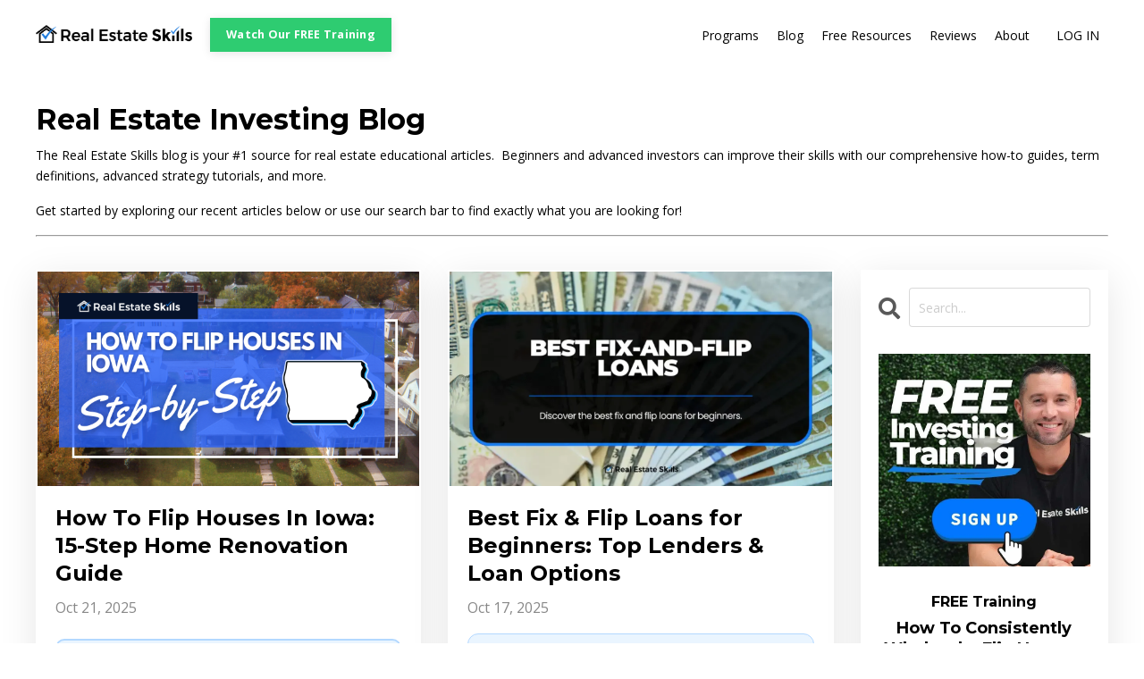

--- FILE ---
content_type: text/html; charset=utf-8
request_url: https://www.realestateskills.com/blog?page=17&tag=flipping%20houses
body_size: 14091
content:
<!doctype html>
<head>
<meta name="google-site-verification" content="v8GxS5V0FliFMSBWnxDD7YMJ4WycQa4kx5fmNx4Ygrg" />
<html lang="en">
  <head>
    
              <meta name="csrf-param" content="authenticity_token">
              <meta name="csrf-token" content="DY3d6wyvU/03XTIbNhv1TX82l6/WawWQ0aLOs0qvXeJcvgahNPQvHYRZcCt1PQGE/OvMdpkkbVGyJ2YMNSUZbg==">
            
    <title>
      
        Real Estate Investing Blog: For Wholesalers, Flippers, & Investors
      
    </title>
    <meta charset="utf-8" />
    <meta http-equiv="x-ua-compatible" content="ie=edge, chrome=1">
    <meta name="viewport" content="width=device-width, initial-scale=1, shrink-to-fit=no">
    
      <meta name="description" content="Your Resource for Wholesaling Houses, Flipping, &amp; Investing in Real Estate! Become The Best Real Estate Investor You Can Be!" />
    
    <meta property="og:type" content="website">
<meta property="og:url" content="https://www.realestateskills.com/blog?tag=flipping+houses">
<meta name="twitter:card" content="summary_large_image">

<meta property="og:title" content="Real Estate Investing Blog: For Wholesalers, Flippers, & Investors">
<meta name="twitter:title" content="Real Estate Investing Blog: For Wholesalers, Flippers, & Investors">


<meta property="og:description" content="Your Resource for Wholesaling Houses, Flipping, &amp; Investing in Real Estate! Become The Best Real Estate Investor You Can Be!">
<meta name="twitter:description" content="Your Resource for Wholesaling Houses, Flipping, &amp; Investing in Real Estate! Become The Best Real Estate Investor You Can Be!">


<meta property="og:image" content="https://kajabi-storefronts-production.kajabi-cdn.com/kajabi-storefronts-production/sites/23911/images/LDmWxFq7Rwuha7jPDNdd_Real_Estate_Skills_Blog_Achieving_Financial_Freedom.jpg">
<meta name="twitter:image" content="https://kajabi-storefronts-production.kajabi-cdn.com/kajabi-storefronts-production/sites/23911/images/LDmWxFq7Rwuha7jPDNdd_Real_Estate_Skills_Blog_Achieving_Financial_Freedom.jpg">


    
      <link href="https://kajabi-storefronts-production.kajabi-cdn.com/kajabi-storefronts-production/file-uploads/themes/2155541786/settings_images/f06e88-3835-703c-4d4b-2ba315570e46_real-estate-skills-favicon.png?v=2" rel="shortcut icon" />
    
    <link rel="canonical" href="https://www.realestateskills.com/blog?tag=flipping+houses" />

    <!-- Google Fonts ====================================================== -->
    <link rel="preconnect" href="https://fonts.gstatic.com" crossorigin>
    <link rel="stylesheet" media="print" onload="this.onload=null;this.removeAttribute(&#39;media&#39;);" type="text/css" href="//fonts.googleapis.com/css?family=Open+Sans:400,700,400italic,700italic|Montserrat:400,700,400italic,700italic&amp;display=swap" />

    <!-- Kajabi CSS ======================================================== -->
    <link rel="stylesheet" media="print" onload="this.onload=null;this.removeAttribute(&#39;media&#39;);" type="text/css" href="https://kajabi-app-assets.kajabi-cdn.com/assets/core-0d125629e028a5a14579c81397830a1acd5cf5a9f3ec2d0de19efb9b0795fb03.css" />

    

    <!-- Font Awesome Icons -->
    <link rel="stylesheet" media="print" onload="this.onload=null;this.removeAttribute(&#39;media&#39;);" type="text/css" crossorigin="anonymous" href="https://use.fontawesome.com/releases/v5.15.2/css/all.css" />

    <link rel="stylesheet" media="screen" href="https://kajabi-storefronts-production.kajabi-cdn.com/kajabi-storefronts-production/themes/2155541786/assets/styles.css?1764808176733998" />

    <!-- Customer CSS ====================================================== -->
    <!-- If you're using custom css that affects the first render of the page, replace async_style_link below with styesheet_tag -->
    <link rel="stylesheet" media="print" onload="this.onload=null;this.removeAttribute(&#39;media&#39;);" type="text/css" href="https://kajabi-storefronts-production.kajabi-cdn.com/kajabi-storefronts-production/themes/2155541786/assets/overrides.css?1764808176733998" />
    <style>
  /* Custom CSS Added Via Theme Settings */
  
</style>


    <!-- Kajabi Editor Only CSS ============================================ -->
    

    <!-- Header hook ======================================================= -->
    <link rel="alternate" type="application/rss+xml" title="Real Estate Investing Blog: For Wholesalers, Flippers, &amp; Investors" href="https://www.realestateskills.com/blog.rss" /><script type="text/javascript">
  var Kajabi = Kajabi || {};
</script>
<script type="text/javascript">
  Kajabi.currentSiteUser = {
    "id" : "-1",
    "type" : "Guest",
    "contactId" : "",
  };
</script>
<script type="text/javascript">
  Kajabi.theme = {
    activeThemeName: "2024 RES Template (Prosper)",
    previewThemeId: null,
    editor: false
  };
</script>
<meta name="turbo-prefetch" content="false">


<!-- Hyros -->
<script>
var head = document.head;
var script = document.createElement('script');
script.type = 'text/javascript';
script.src = "https://178347.tracking.hyros.com/v1/lst/universal-script?ph=092fb2ea51e47c4cf52a5936bc8ba8ad5bfb1ae30ebbb29020fb31d05f02fcd1&tag=!tracking";
head.appendChild(script);
</script>

<!-- ConvertBox -->
<script type="text/javascript">!function(e,t){(e=t.createElement("script")).src="https://cdn.convertbox.com/convertbox/js/embed.js",e.id="app-convertbox-script",e.async=true,e.dataset.uuid="284570f7-81e3-47e8-8845-a86cc8bf918b",document.getElementsByTagName("head")[0].appendChild(e)}(window,document);</script>

<!-- TikTok Pixel -->
<script>
		!function (w, d, t) {
		  w.TiktokAnalyticsObject=t;var ttq=w[t]=w[t]||[];ttq.methods=["page","track","identify","instances","debug","on","off","once","ready","alias","group","enableCookie","disableCookie"],ttq.setAndDefer=function(t,e){t[e]=function(){t.push([e].concat(Array.prototype.slice.call(arguments,0)))}};for(var i=0;i<ttq.methods.length;i++)ttq.setAndDefer(ttq,ttq.methods[i]);ttq.instance=function(t){for(var e=ttq._i[t]||[],n=0;n<ttq.methods.length;n++
)ttq.setAndDefer(e,ttq.methods[n]);return e},ttq.load=function(e,n){var i="https://analytics.tiktok.com/i18n/pixel/events.js";ttq._i=ttq._i||{},ttq._i[e]=[],ttq._i[e]._u=i,ttq._t=ttq._t||{},ttq._t[e]=+new Date,ttq._o=ttq._o||{},ttq._o[e]=n||{};n=document.createElement("script");n.type="text/javascript",n.async=!0,n.src=i+"?sdkid="+e+"&lib="+t;e=document.getElementsByTagName("script")[0];e.parentNode.insertBefore(n,e)};
		
		  ttq.load('CKE7KHJC77UF4DI9QGJ0');
		  ttq.page();
		}(window, document, 'ttq');
	</script>

<script>(function(w,d,t,r,u){var f,n,i;w[u]=w[u]||[],f=function(){var o={ti:"149017810"};o.q=w[u],w[u]=new UET(o),w[u].push("pageLoad")},n=d.createElement(t),n.src=r,n.async=1,n.onload=n.onreadystatechange=function(){var s=this.readyState;s&&s!=="loaded"&&s!=="complete"||(f(),n.onload=n.onreadystatechange=null)},i=d.getElementsByTagName(t)[0],i.parentNode.insertBefore(n,i)})(window,document,"script","//bat.bing.com/bat.js","uetq");</script>

<!-- Schema Markup-->
<script type="application/ld+json">
{
  "@context": "https://schema.org",
  "@type": "Organization",
  "name": "Real Estate Skills",
  "url": "https://www.realestateskills.com/",
  "logo": "https://kajabi-storefronts-production.kajabi-cdn.com/kajabi-storefronts-production/themes/380138/settings_images/mD8lvkHuRnODZ769NY4d_Real_Estate_Skills_logo_-_400px.png",
  "founders": "Alex Martinez and Ryan Zomorodi",
  "description": "Real Estate Skills for achieving financial freedom. Learn how to wholesale, flip & invest in real estate the right way! Training, Tools, Resources, & Guides.",
  "sameAs": [
    "https://www.facebook.com/RealEstateSkillsdotcom",
    "https://www.twitter.com/RealEst8Skills",
    "https://www.instagram.com/RealEstateSkills",
    "https://www.youtube.com/@RealEstateSkills",
    "https://www.linkedin.com/company/realestateskills/"
  ]
}
</script>
<script type="application/ld+json" class="reviews-schema" >
    {
        "@context": "http://schema.org", 
        "@type": "Product", 
        "name": "Real Estate Skills",
        "image": "https://kajabi-storefronts-production.kajabi-cdn.com/kajabi-storefronts-production/file-uploads/themes/2155541786/settings_images/d8dccec-d1a-6dd2-e205-78f3570b3cf7_real-estate-skills-logo.webp",
        "review": {
            "@type": "Review",
            "reviewRating": {
                "@type": "Rating",
                "ratingValue": "5",
                "bestRating": "5"
        },
        "author": {
        "@type": "Organization",
        "name": "Real Estate Skills"
        }
        }, 
        "aggregateRating": 
        { 
            "@type": "AggregateRating", 
            "worstRating": "1",
            "bestRating" : "5",
            "ratingValue": "5", 
            "reviewCount": "185"
        }
    }
</script>
<script>(function(w){w.fpr=w.fpr||function(){w.fpr.q = w.fpr.q||[];w.fpr.q[arguments[0]=='set'?'unshift':'push'](arguments);};})(window);
fpr("init", {cid:"dgnj7kjp"}); 
fpr("click");
</script>
<script src="https://cdn.firstpromoter.com/fpr.js" async></script>
<script src="https://cdnjs.cloudflare.com/ajax/libs/jquery/2.0.0/jquery.min.js" integrity="sha256-1IKHGl6UjLSIT6CXLqmKgavKBXtr0/jJlaGMEkh+dhw=" crossorigin="anonymous"></script>
<script>
 function set_fprom(){
    console.log('FPROM loaded');
    $(document).on('mousedown','a.btn,.checkout-panel-btn,.form-btn', function(){
      fpr("referral",{email: $('input[type="email"].form-control').val(), uid:""})
    });
 }

if (window.attachEvent){
  window.attachEvent('onload', set_fprom);
}else{
  window.addEventListener('load', set_fprom, false);
}
</script>

<!-- Google Tag Manager -->
<script>
(function(w,d,s,l,i){w[l]=w[l]||[];w[l].push({'gtm.start':
new Date().getTime(),event:'gtm.js'});var f=d.getElementsByTagName(s)[0],
j=d.createElement(s),dl=l!='dataLayer'?'&l='+l:'';j.async=true;j.src=
'https://www.googletagmanager.com/gtm.js?id='+i+dl;f.parentNode.insertBefore(j,f);
})(window,document,'script','dataLayer','GTM-K462JGD');
</script>

<!-- noscript fallback workaround -->
<script>
document.write('<noscript><iframe src="https://www.googletagmanager.com/ns.html?id=GTM-K462JGD" height="0" width="0" style="display:none;visibility:hidden"></iframe></noscript>');
</script>
<!-- End Google Tag Manager -->
<style type="text/css">
  #editor-overlay {
    display: none;
    border-color: #2E91FC;
    position: absolute;
    background-color: rgba(46,145,252,0.05);
    border-style: dashed;
    border-width: 3px;
    border-radius: 3px;
    pointer-events: none;
    cursor: pointer;
    z-index: 10000000000;
  }
  .editor-overlay-button {
    color: white;
    background: #2E91FC;
    border-radius: 2px;
    font-size: 13px;
    margin-inline-start: -24px;
    margin-block-start: -12px;
    padding-block: 3px;
    padding-inline: 10px;
    text-transform:uppercase;
    font-weight:bold;
    letter-spacing:1.5px;

    left: 50%;
    top: 50%;
    position: absolute;
  }
</style>
<script src="https://kajabi-app-assets.kajabi-cdn.com/vite/assets/track_analytics-999259ad.js" crossorigin="anonymous" type="module"></script><link rel="modulepreload" href="https://kajabi-app-assets.kajabi-cdn.com/vite/assets/stimulus-576c66eb.js" as="script" crossorigin="anonymous">
<link rel="modulepreload" href="https://kajabi-app-assets.kajabi-cdn.com/vite/assets/track_product_analytics-9c66ca0a.js" as="script" crossorigin="anonymous">
<link rel="modulepreload" href="https://kajabi-app-assets.kajabi-cdn.com/vite/assets/stimulus-e54d982b.js" as="script" crossorigin="anonymous">
<link rel="modulepreload" href="https://kajabi-app-assets.kajabi-cdn.com/vite/assets/trackProductAnalytics-3d5f89d8.js" as="script" crossorigin="anonymous">      <script type="text/javascript">
        if (typeof (window.rudderanalytics) === "undefined") {
          !function(){"use strict";window.RudderSnippetVersion="3.0.3";var sdkBaseUrl="https://cdn.rudderlabs.com/v3"
          ;var sdkName="rsa.min.js";var asyncScript=true;window.rudderAnalyticsBuildType="legacy",window.rudderanalytics=[]
          ;var e=["setDefaultInstanceKey","load","ready","page","track","identify","alias","group","reset","setAnonymousId","startSession","endSession","consent"]
          ;for(var n=0;n<e.length;n++){var t=e[n];window.rudderanalytics[t]=function(e){return function(){
          window.rudderanalytics.push([e].concat(Array.prototype.slice.call(arguments)))}}(t)}try{
          new Function('return import("")'),window.rudderAnalyticsBuildType="modern"}catch(a){}
          if(window.rudderAnalyticsMount=function(){
          "undefined"==typeof globalThis&&(Object.defineProperty(Object.prototype,"__globalThis_magic__",{get:function get(){
          return this},configurable:true}),__globalThis_magic__.globalThis=__globalThis_magic__,
          delete Object.prototype.__globalThis_magic__);var e=document.createElement("script")
          ;e.src="".concat(sdkBaseUrl,"/").concat(window.rudderAnalyticsBuildType,"/").concat(sdkName),e.async=asyncScript,
          document.head?document.head.appendChild(e):document.body.appendChild(e)
          },"undefined"==typeof Promise||"undefined"==typeof globalThis){var d=document.createElement("script")
          ;d.src="https://polyfill-fastly.io/v3/polyfill.min.js?version=3.111.0&features=Symbol%2CPromise&callback=rudderAnalyticsMount",
          d.async=asyncScript,document.head?document.head.appendChild(d):document.body.appendChild(d)}else{
          window.rudderAnalyticsMount()}window.rudderanalytics.load("2apYBMHHHWpiGqicceKmzPebApa","https://kajabiaarnyhwq.dataplane.rudderstack.com",{})}();
        }
      </script>
      <script type="text/javascript">
        if (typeof (window.rudderanalytics) !== "undefined") {
          rudderanalytics.page({"account_id":"22700","site_id":"23911"});
        }
      </script>
      <script type="text/javascript">
        if (typeof (window.rudderanalytics) !== "undefined") {
          (function () {
            function AnalyticsClickHandler (event) {
              const targetEl = event.target.closest('a') || event.target.closest('button');
              if (targetEl) {
                rudderanalytics.track('Site Link Clicked', Object.assign(
                  {"account_id":"22700","site_id":"23911"},
                  {
                    link_text: targetEl.textContent.trim(),
                    link_href: targetEl.href,
                    tag_name: targetEl.tagName,
                  }
                ));
              }
            };
            document.addEventListener('click', AnalyticsClickHandler);
          })();
        }
      </script>
<script>
!function(f,b,e,v,n,t,s){if(f.fbq)return;n=f.fbq=function(){n.callMethod?
n.callMethod.apply(n,arguments):n.queue.push(arguments)};if(!f._fbq)f._fbq=n;
n.push=n;n.loaded=!0;n.version='2.0';n.agent='plkajabi';n.queue=[];t=b.createElement(e);t.async=!0;
t.src=v;s=b.getElementsByTagName(e)[0];s.parentNode.insertBefore(t,s)}(window,
                                                                      document,'script','https://connect.facebook.net/en_US/fbevents.js');


fbq('init', '1849428685093570');
fbq('track', "PageView");</script>
<noscript><img height="1" width="1" style="display:none"
src="https://www.facebook.com/tr?id=1849428685093570&ev=PageView&noscript=1"
/></noscript>
<meta name='site_locale' content='en'><style type="text/css">
  body main {
    direction: ltr;
  }
  .slick-list {
    direction: ltr;
  }
</style>
<style type="text/css">
  /* Font Awesome 4 */
  .fa.fa-twitter{
    font-family:sans-serif;
  }
  .fa.fa-twitter::before{
    content:"𝕏";
    font-size:1.2em;
  }

  /* Font Awesome 5 */
  .fab.fa-twitter{
    font-family:sans-serif;
  }
  .fab.fa-twitter::before{
    content:"𝕏";
    font-size:1.2em;
  }
</style>
<link rel="stylesheet" href="https://cdn.jsdelivr.net/npm/@kajabi-ui/styles@0.3.0/dist/kajabi_products/kajabi_products.css" />
<script type="module" src="https://cdn.jsdelivr.net/npm/@pine-ds/core@3.11.1/dist/pine-core/pine-core.esm.js"></script>
<script nomodule src="https://cdn.jsdelivr.net/npm/@pine-ds/core@3.11.1/dist/pine-core/index.esm.js"></script>


  </head>

  <style>
  

  
    
      body {
        background-color: #ffffff;
      }
    
  
</style>

  <body id="encore-theme" class="background-light sage-excluded">
    


    <div id="section-header" data-section-id="header">

<style>
  /* Default Header Styles */
  .header {
    
      background-color: #ffffff;
    
    font-size: 14px;
  }
  .header a,
  .header a.link-list__link,
  .header a.link-list__link:hover,
  .header a.social-icons__icon,
  .header .user__login a,
  .header .dropdown__item a,
  .header .dropdown__trigger:hover {
    color: #000000;
  }
  .header .dropdown__trigger {
    color: #000000 !important;
  }
  /* Mobile Header Styles */
  @media (max-width: 767px) {
    .header {
      
        background-color: rgba(255, 255, 255, 0.87);
      
      font-size: 12px;
    }
    
    .header .hamburger__slices .hamburger__slice {
      
        background-color: #000000;
      
    }
    
      .header a.link-list__link, .dropdown__item a, .header__content--mobile {
        text-align: center;
      }
    
    .header--overlay .header__content--mobile  {
      padding-bottom: 20px;
    }
  }
  /* Sticky Styles */
  
    .header.header--fixed {
      background-color: #ffffff;
      
        background-color: rgba(255, 255, 255, 0.87);
      
      
        background-color: rgba(255, 255, 255, 0.87);
      
    }
    
    
    .header.header--fixed .hamburger__slice {
      
        background-color: ;
      
    }
  
</style>

<div class="hidden">
  
    
  
    
  
    
  
    
  
  
  
  
</div>

<header class="header header--static sticky   background-light " kjb-settings-id="sections_header_settings_background_color">
  <div class="hello-bars">
    
      
    
      
    
      
    
      
    
  </div>
  
    <div class="header__wrap">
      <div class="header__content header__content--desktop background-light">
        <div class="container header__container media justify-content-left">
          
            
                <style>
@media (min-width: 768px) {
  #block-1555988494486 {
    text-align: right;
  }
} 
</style>

<div 
  id="block-1555988494486" 
  class="header__block header__block--logo header__block--show header__switch-content " 
  kjb-settings-id="sections_header_blocks_1555988494486_settings_stretch"
  
>
  

<style>
  #block-1555988494486 {
    line-height: 1;
  }
  #block-1555988494486 .logo__image {
    display: block;
    width: 175px;
  }
  #block-1555988494486 .logo__text {
    color: ;
  }
</style>

<a class="logo" href="/">
  
    
      <img loading="auto" class="logo__image" alt="real estate skills" kjb-settings-id="sections_header_blocks_1555988494486_settings_logo" src="https://kajabi-storefronts-production.kajabi-cdn.com/kajabi-storefronts-production/file-uploads/themes/2155541786/settings_images/4df6d8-64b-5ab7-e510-e8d53c1514a1_Real_Estate_Skills_logo_-_300dpi_1_.png" />
    
  
</a>

</div>

              
          
            
                <style>
@media (min-width: 768px) {
  #block-1738784780071 {
    text-align: left;
  }
} 
</style>

<div 
  id="block-1738784780071" 
  class="header__block header__switch-content header__block--cta " 
  kjb-settings-id="sections_header_blocks_1738784780071_settings_stretch"
  
>
  






<style>
  #block-1738784780071 .btn,
  [data-slick-id="1738784780071"] .block .btn {
    color: #ffffff;
    border-color: #2ecc71;
    border-radius: 0px;
    background-color: #2ecc71;
  }
  #block-1738784780071 .btn--outline,
  [data-slick-id="1738784780071"] .block .btn--outline {
    background: transparent;
    color: #2ecc71;
  }
</style>

<a class="btn btn--solid btn--small btn--auto" href="https://www.realestateskills.com/training?el=reshead"    target="_blank" rel="noopener"  kjb-settings-id="sections_header_blocks_1738784780071_settings_btn_background_color" role="button">
  Watch Our FREE Training
</a>


</div>

              
          
            
                <style>
@media (min-width: 768px) {
  #block-1555988491313 {
    text-align: right;
  }
} 
</style>

<div 
  id="block-1555988491313" 
  class="header__block header__switch-content header__block--menu stretch" 
  kjb-settings-id="sections_header_blocks_1555988491313_settings_stretch"
  
>
  <div class="link-list justify-content-right" kjb-settings-id="sections_header_blocks_1555988491313_settings_menu">
  
    <a class="link-list__link" href="https://www.realestateskills.com/programs" >Programs</a>
  
    <a class="link-list__link" href="https://www.realestateskills.com/blog" >Blog</a>
  
    <a class="link-list__link" href="https://www.realestateskills.com/resources" >Free Resources</a>
  
    <a class="link-list__link" href="https://www.realestateskills.com/reviews" >Reviews</a>
  
    <a class="link-list__link" href="https://www.realestateskills.com/res-about" >About</a>
  
</div>

</div>

              
          
            
                <style>
@media (min-width: 768px) {
  #block-1555988487706 {
    text-align: center;
  }
} 
</style>

<div 
  id="block-1555988487706" 
  class="header__block header__switch-content header__block--user " 
  kjb-settings-id="sections_header_blocks_1555988487706_settings_stretch"
  
>
  <style>
  /* Dropdown menu colors for desktop */
  @media (min-width: 768px) {
    #block-1555988487706 .dropdown__menu {
      background: #FFFFFF;
      color: #3498db;
    }
    #block-1555988487706 .dropdown__item a,
    #block-1555988487706 {
      color: #3498db;
    }
  }
  /* Mobile menu text alignment */
  @media (max-width: 767px) {
    #block-1555988487706 .dropdown__item a,
    #block-1555988487706 .user__login a {
      text-align: center;
    }
  }
</style>

<div class="user" kjb-settings-id="sections_header_blocks_1555988487706_settings_language_login">
  
    <span class="user__login" kjb-settings-id="language_login"><a href="/login">LOG IN</a></span>
  
</div>

</div>

              
          
          
            <div class="hamburger hidden--desktop" kjb-settings-id="sections_header_settings_hamburger_color">
              <div class="hamburger__slices">
                <div class="hamburger__slice hamburger--slice-1"></div>
                <div class="hamburger__slice hamburger--slice-2"></div>
                <div class="hamburger__slice hamburger--slice-3"></div>
                <div class="hamburger__slice hamburger--slice-4"></div>
              </div>
            </div>
          
          
        </div>
      </div>
      <div class="header__content header__content--mobile">
        <div class="header__switch-content header__spacer"></div>
      </div>
    </div>
  
</header>

</div>
    <main>
      <div data-dynamic-sections=blog><div id="section-1703296840189" data-section-id="1703296840189"></div><div id="section-1643057915605" data-section-id="1643057915605"><style>
  
  #section-1643057915605 .section__overlay {
    position: absolute;
    width: 100%;
    height: 100%;
    left: 0;
    top: 0;
    background-color: rgba(255, 255, 255, 0.5);
  }
  #section-1643057915605 .sizer {
    padding-top: 0px;
    padding-bottom: 0px;
  }
  #section-1643057915605 .container {
    max-width: calc(1260px + 10px + 10px);
    padding-right: 10px;
    padding-left: 10px;
    
  }
  #section-1643057915605 .row {
    
  }
  #section-1643057915605 .container--full {
    width: 100%;
    max-width: calc(100% + 10px + 10px);
  }
  @media (min-width: 768px) {
    
    #section-1643057915605 .sizer {
      padding-top: 20px;
      padding-bottom: 0px;
    }
    #section-1643057915605 .container {
      max-width: calc(1260px + 40px + 40px);
      padding-right: 40px;
      padding-left: 40px;
    }
    #section-1643057915605 .container--full {
      max-width: calc(100% + 40px + 40px);
    }
  }
  
  
</style>


<section kjb-settings-id="sections_1643057915605_settings_background_color"
  class="section
  
  
   background-light "
  data-reveal-event=""
  data-reveal-offset=""
  data-reveal-units="seconds">
  <div class="sizer ">
    
    <div class="section__overlay"></div>
    <div class="container ">
      <div class="row align-items-center justify-content-center">
        
          




<style>
  /* flush setting */
  
  
  /* margin settings */
  #block-1643057915605_0, [data-slick-id="1643057915605_0"] {
    margin-top: 0px;
    margin-right: 0px;
    margin-bottom: 0px;
    margin-left: 0px;
  }
  #block-1643057915605_0 .block, [data-slick-id="1643057915605_0"] .block {
    /* border settings */
    border: 0px none black;
    border-radius: 0px;
    

    /* background color */
    
    /* default padding for mobile */
    
    
    
    /* mobile padding overrides */
    
    
    
    
    
  }

  @media (min-width: 768px) {
    /* desktop margin settings */
    #block-1643057915605_0, [data-slick-id="1643057915605_0"] {
      margin-top: 0px;
      margin-right: 0px;
      margin-bottom: 0px;
      margin-left: 0px;
    }
    #block-1643057915605_0 .block, [data-slick-id="1643057915605_0"] .block {
      /* default padding for desktop  */
      
      
      /* desktop padding overrides */
      
      
      
      
      
    }
  }
  /* mobile text align */
  @media (max-width: 767px) {
    #block-1643057915605_0, [data-slick-id="1643057915605_0"] {
      text-align: center;
    }
  }
</style>



<div
  id="block-1643057915605_0"
  class="
  block-type--text
  text-center
  col-12
  
  
  
    
  
  
  "
  
  data-reveal-event=""
  data-reveal-offset=""
  data-reveal-units="seconds"
  
    kjb-settings-id="sections_1643057915605_blocks_1643057915605_0_settings_width"
  
  
>
  <div class="block
    box-shadow-none
    "
    
      data-aos="none"
      data-aos-delay="0"
      data-aos-duration="0"
    
    
  >
    
    <style>
  
  #block-1577982541036_0 .btn {
    margin-top: 1rem;
  }
</style>


  <h1 style="text-align: left;"><span style="color: #000000;"><strong>Real Estate Investing Blog</strong></span></h1>
<p style="text-align: left;"><span style="color: #000000;">The Real Estate Skills blog is your #1 source for real estate educational articles.  Beginners and advanced investors can improve their skills with our comprehensive how-to guides, term definitions, advanced strategy tutorials, and more. </span></p>
<p style="text-align: left;"><span style="color: #000000;">Get started by exploring our recent articles below or use our search bar to find exactly what you are looking for!</span></p>
<hr />




  </div>
</div>


        
      </div>
    </div>
  </div>
</section>

</div><div id="section-1599589855686" data-section-id="1599589855686"><style>
  
  .blog-listings {
    background-color: #ffffff;
  }
  .blog-listings .sizer {
    padding-top: 0px;
    padding-bottom: 20px;
  }
  .blog-listings .container {
    max-width: calc(1260px + 10px + 10px);
    padding-right: 10px;
    padding-left: 10px;
  }
  .blog-listing__panel {
    background-color: #ffffff;
    border-color: rgba(0, 0, 0, 0);
    border-radius: 0px;
    border-style: solid;
    border-width: 2px ;
  }
  .blog-listing__title {
    color:  !important;
  }
  .blog-listing__title:hover {
    color:  !important;
  }
  .blog-listing__date {
    color: ;
  }
  .tag {
    color: ;
    background-color: ;
  }
  .tag:hover {
    color: ;
    background-color: ;
  }
  .blog-listing__content {
    color: ;
  }
  .blog-listing__more {
    color: ;
  }
  @media (min-width: 768px) {
    
    .blog-listings .sizer {
      padding-top: 0px;
      padding-bottom: 40px;
    }
    .blog-listings .container {
      max-width: calc(1260px + 40px + 40px);
      padding-right: 40px;
      padding-left: 40px;
    }
  }
  .pag__link {
    color: ;
  }
  .pag__link--current {
    color: #3498db;
  }
  .pag__link--disabled {
    color: ;
  }
</style>

<section class="blog-listings background-light" kjb-settings-id="sections_1599589855686_settings_background_color">
  <div class="sizer">
    
    <div class="container">
      <div class="row">
        
          <div class="col-lg-9">
        
          <div class="blog-listings__content blog-listings__content--grid-2">
            
              
                





<div class="blog-listing blog-listing--grid-2 blog-listing--has-media">
  
    <div class="blog-listing__panel box-shadow-large background-light">
  
    <div class="blog-listing__media">
      
        
          <a href="/blog/how-to-flip-houses-iowa">
            <img loading="auto" alt="How To Flip Houses In Iowa" src="https://kajabi-storefronts-production.kajabi-cdn.com/kajabi-storefronts-production/file-uploads/blogs/8345/images/16c7d6-b0d1-6a80-170-cc77820f434_How_To_Flip_Houses_In_Iowa.png" />
          </a>
        
      
    </div>
    <div class="blog-listing__data">
      <a class="h3 blog-listing__title" href="/blog/how-to-flip-houses-iowa">How To Flip Houses In Iowa: 15-Step Home Renovation Guide</a>
      
      
        <span class="blog-listing__date" kjb-settings-id="sections_1599589855686_settings_show_date">Oct 21, 2025</span>
      
      
      
        
          <div class="blog-listing__content"><p>
<script type='application/ld+json'></script>
</p>
<script type='application/ld+json'></script>
<div style='background-color: #eaf5ff; border: 2px solid #b3d8ff; border-radius: 10px; padding: 16px; margin: 22px 0;'><strong style='display: block; font-size: 18px; margin-bottom: 8px;'>Key Takeaways: How To Flip Houses In Iowa</strong>
<p style='margin: 0 0 10px 0;'><strong>What:</strong> Flipping houses in Iowa involves purchasing undervalued properties, renovating them to improve value and livability, and selling them for a pro</p>...</div></div>
        
        <a class="blog-listing__more" href="/blog/how-to-flip-houses-iowa" kjb-settings-id="sections_1599589855686_settings_read_more">Continue Reading...</a>
      
    </div>
  
    </div>
  
</div>

              
                





<div class="blog-listing blog-listing--grid-2 blog-listing--has-media">
  
    <div class="blog-listing__panel box-shadow-large background-light">
  
    <div class="blog-listing__media">
      
        
          <a href="/blog/best-fix-and-flip-loans">
            <img loading="auto" alt="Best Fix and Flip Loans" src="https://kajabi-storefronts-production.kajabi-cdn.com/kajabi-storefronts-production/file-uploads/blogs/8345/images/7adeac1-db0f-60bf-2ea6-8ed0cc57003_best-fix-and-flip-loans.webp" />
          </a>
        
      
    </div>
    <div class="blog-listing__data">
      <a class="h3 blog-listing__title" href="/blog/best-fix-and-flip-loans">Best Fix & Flip Loans for Beginners: Top Lenders & Loan Options</a>
      
      
        <span class="blog-listing__date" kjb-settings-id="sections_1599589855686_settings_show_date">Oct 17, 2025</span>
      
      
      
        
          <div class="blog-listing__content"><p>
<script type='application/ld+json'></script>
<script type='application/ld+json'></script>
<script type='application/ld+json'></script>
<script type='application/ld+json'></script>
<script type='application/ld+json'></script>
<script type='application/ld+json'></script>
<script type='application/ld+json'></script>
<script type='application/ld+json'></script>
<script type='application/ld+json'></script>
<script type='application/ld+json'></script>
</p>
<div style='background-color: #eaf5ff; border: 1px solid #b3d8ff; border-radius: 12px; padding: 16px;'>
<h2 style='margin-top: 0;'>Key Takeaways: Best Fix and Flip Loans</h2>
<p><strong>What:</strong> Fix and flip loans are short-term financing tools designed to help investors buy, renovate, and sell properties quickly. They’re</p>...</div></div>
        
        <a class="blog-listing__more" href="/blog/best-fix-and-flip-loans" kjb-settings-id="sections_1599589855686_settings_read_more">Continue Reading...</a>
      
    </div>
  
    </div>
  
</div>

              
                





<div class="blog-listing blog-listing--grid-2 blog-listing--has-media">
  
    <div class="blog-listing__panel box-shadow-large background-light">
  
    <div class="blog-listing__media">
      
        
          <a href="/blog/how-to-find-vacant-properties">
            <img loading="auto" alt="How To Find Vacant Properties" src="https://kajabi-storefronts-production.kajabi-cdn.com/kajabi-storefronts-production/file-uploads/blogs/8345/images/c604bf-ebf4-a4de-cc15-a7772eeb64ce_how-to-find-vacant-properties.webp" />
          </a>
        
      
    </div>
    <div class="blog-listing__data">
      <a class="h3 blog-listing__title" href="/blog/how-to-find-vacant-properties">How to Find Vacant Properties: Step-by-Step Guide + Free Deal Calculator</a>
      
      
        <span class="blog-listing__date" kjb-settings-id="sections_1599589855686_settings_show_date">Oct 16, 2025</span>
      
      
      
        
          <div class="blog-listing__content"><p>
<script type='application/ld+json'></script>
</p>
<p>If you’ve ever driven past a run-down house with tall grass and thought, “Someone should do something with that,” you’re already on the right track. Vacant homes are one of the most overlooked o...</p></div>
        
        <a class="blog-listing__more" href="/blog/how-to-find-vacant-properties" kjb-settings-id="sections_1599589855686_settings_read_more">Continue Reading...</a>
      
    </div>
  
    </div>
  
</div>

              
                





<div class="blog-listing blog-listing--grid-2 blog-listing--has-media">
  
    <div class="blog-listing__panel box-shadow-large background-light">
  
    <div class="blog-listing__media">
      
        
          <a href="/blog/house-flipping-spreadsheet">
            <img loading="auto" alt="House Flipping Spreadsheet" src="https://kajabi-storefronts-production.kajabi-cdn.com/kajabi-storefronts-production/file-uploads/blogs/8345/images/18ea23-57fe-233-f44c-cfaf303e7883_house-flipping-spreadsheet.webp" />
          </a>
        
      
    </div>
    <div class="blog-listing__data">
      <a class="h3 blog-listing__title" href="/blog/house-flipping-spreadsheet">House Flipping Spreadsheet: The Ultimate Investor’s Checklist</a>
      
      
        <span class="blog-listing__date" kjb-settings-id="sections_1599589855686_settings_show_date">Oct 16, 2025</span>
      
      
      
        
          <div class="blog-listing__content"><p>
<script type='application/ld+json'></script>
</p>
<div style='background-color: #eaf5ff; border: 2px solid #b3d8ff; border-radius: 10px; padding: 18px;'><strong style='display: block; font-size: 18px;'>Key Takeaways: House Flipping Spreadsheet</strong>
<p><strong>What:</strong> A <strong>house flipping spreadsheet</strong> is a complete toolkit for real estate investors. It combines deal analysis tools like <em>ARV</em>, <em>MAO</em>, <em>ROI</em>, and <em>IRR</em> with re</p>...</div></div>
        
        <a class="blog-listing__more" href="/blog/house-flipping-spreadsheet" kjb-settings-id="sections_1599589855686_settings_read_more">Continue Reading...</a>
      
    </div>
  
    </div>
  
</div>

              
                





<div class="blog-listing blog-listing--grid-2 blog-listing--has-media">
  
    <div class="blog-listing__panel box-shadow-large background-light">
  
    <div class="blog-listing__media">
      
        
          <a href="/blog/rent-back-agreement-guide">
            <img loading="auto" alt="Rent Back Agreement" src="https://kajabi-storefronts-production.kajabi-cdn.com/kajabi-storefronts-production/file-uploads/blogs/8345/images/da06f80-4bb4-7727-7770-4a6b44831eb4_rent-back-agreement-guide.webp" />
          </a>
        
      
    </div>
    <div class="blog-listing__data">
      <a class="h3 blog-listing__title" href="/blog/rent-back-agreement-guide">Rent Back Agreement: Benefits, Risks & Best Practices</a>
      
      
        <span class="blog-listing__date" kjb-settings-id="sections_1599589855686_settings_show_date">Oct 03, 2025</span>
      
      
      
        
          <div class="blog-listing__content"><p>
<script type='application/ld+json'></script>
<script type='application/ld+json'></script>
<script type='application/ld+json'></script>
<script type='application/ld+json'></script>
<script type='application/ld+json'></script>
<script type='application/ld+json'></script>
</p>
<div style='background: #eaf5ff; border: 1px solid #b3d8ff; border-radius: 10px; padding: 14px 16px; margin: 16px 0;'>
<p><strong>Key Takeaways: Rent Back Agreements</strong></p>
<ul>
<li>A rent back agreement lets a home seller stay in the property after closing by renting it from the buyer.</li>
<li>These agreements are also called lea</li>...</ul></div></div>
        
        <a class="blog-listing__more" href="/blog/rent-back-agreement-guide" kjb-settings-id="sections_1599589855686_settings_read_more">Continue Reading...</a>
      
    </div>
  
    </div>
  
</div>

              
                





<div class="blog-listing blog-listing--grid-2 blog-listing--has-media">
  
    <div class="blog-listing__panel box-shadow-large background-light">
  
    <div class="blog-listing__media">
      
        
          <a href="/blog/how-long-does-it-take-to-flip-a-house">
            <img loading="auto" alt="How Long Does It Take to Flip a House" src="https://kajabi-storefronts-production.kajabi-cdn.com/kajabi-storefronts-production/file-uploads/blogs/8345/images/f2ca03c-de21-ad7e-7f8d-e67dc61546_how-long-does-it-take-to-flip-a-house.webp" />
          </a>
        
      
    </div>
    <div class="blog-listing__data">
      <a class="h3 blog-listing__title" href="/blog/how-long-does-it-take-to-flip-a-house">How Long Does It Take to Flip a House? (Real Timelines)</a>
      
      
        <span class="blog-listing__date" kjb-settings-id="sections_1599589855686_settings_show_date">Oct 02, 2025</span>
      
      
      
        
          <div class="blog-listing__content"><p>
<script type='application/ld+json'></script>
<script type='application/ld+json'></script>
<script type='application/ld+json'></script>
<script type='application/ld+json'></script>
<script type='application/ld+json'></script>
<script type='application/ld+json'></script>
<script type='application/ld+json'></script>
<script type='application/ld+json'></script>
</p>
<div style='background: #eaf5ff; border: 1px solid #b3d8ff; border-radius: 10px; padding: 14px 16px; margin: 16px 0;'>
<p><strong>Key Takeaways: How Long Does It Take to Flip a House?</strong></p>
<ul>
<li>The average time to flip a house is typically 5–6 months, but the house flipping timeline can range more widely based on </li>...</ul></div></div>
        
        <a class="blog-listing__more" href="/blog/how-long-does-it-take-to-flip-a-house" kjb-settings-id="sections_1599589855686_settings_read_more">Continue Reading...</a>
      
    </div>
  
    </div>
  
</div>

              
              
                <div class="pag">
  
    <a class="pag__link pag__link--prev" href="/blog?tag=flipping+houses&page=16">
      <i class="fa fa-arrow-left"></i>
    </a>
  
  
    
      
        <a class="pag__link" href="?page=1&amp;tag=flipping houses">1</a>
      
    
      
        <a class="pag__link" href="?page=2&amp;tag=flipping houses">2</a>
      
    
      
        <a class="pag__link" href="?page=3&amp;tag=flipping houses">3</a>
      
    
      
        <a class="pag__link" href="?page=4&amp;tag=flipping houses">4</a>
      
    
      
        <a class="pag__link" href="?page=5&amp;tag=flipping houses">5</a>
      
    
      
        <a class="pag__link" href="?page=6&amp;tag=flipping houses">6</a>
      
    
      
        <a class="pag__link" href="?page=7&amp;tag=flipping houses">7</a>
      
    
      
        <a class="pag__link" href="?page=8&amp;tag=flipping houses">8</a>
      
    
      
        <a class="pag__link" href="?page=9&amp;tag=flipping houses">9</a>
      
    
      
        <a class="pag__link" href="?page=10&amp;tag=flipping houses">10</a>
      
    
      
        <a class="pag__link" href="?page=11&amp;tag=flipping houses">11</a>
      
    
      
        <a class="pag__link" href="?page=12&amp;tag=flipping houses">12</a>
      
    
      
        <a class="pag__link" href="?page=13&amp;tag=flipping houses">13</a>
      
    
      
        <a class="pag__link" href="?page=14&amp;tag=flipping houses">14</a>
      
    
      
        <a class="pag__link" href="?page=15&amp;tag=flipping houses">15</a>
      
    
      
        <a class="pag__link" href="?page=16&amp;tag=flipping houses">16</a>
      
    
      
        <a class="pag__link pag__link--current" href="?page=17&amp;tag=flipping houses">17</a>
      
    
      
        <a class="pag__link" href="?page=18&amp;tag=flipping houses">18</a>
      
    
      
        <a class="pag__link" href="?page=19&amp;tag=flipping houses">19</a>
      
    
      
        <a class="pag__link" href="?page=20&amp;tag=flipping houses">20</a>
      
    
      
        <a class="pag__link" href="?page=21&amp;tag=flipping houses">21</a>
      
    
      
        <a class="pag__link" href="?page=22&amp;tag=flipping houses">22</a>
      
    
      
        <a class="pag__link" href="?page=23&amp;tag=flipping houses">23</a>
      
    
      
        <a class="pag__link" href="?page=24&amp;tag=flipping houses">24</a>
      
    
      
        <a class="pag__link" href="?page=25&amp;tag=flipping houses">25</a>
      
    
      
        <a class="pag__link" href="?page=26&amp;tag=flipping houses">26</a>
      
    
      
        <a class="pag__link" href="?page=27&amp;tag=flipping houses">27</a>
      
    
      
        <a class="pag__link" href="?page=28&amp;tag=flipping houses">28</a>
      
    
      
        <a class="pag__link" href="?page=29&amp;tag=flipping houses">29</a>
      
    
      
        <a class="pag__link" href="?page=30&amp;tag=flipping houses">30</a>
      
    
  
  
    <a class="pag__link pag__link--next" href="/blog?tag=flipping+houses&page=18">
      <i class="fa fa-arrow-right"></i>
    </a>
  
</div>

              
            
          </div>
        </div>
        <style>
   .sidebar__panel {
     background-color: #ffffff;
     border-color: ;
     border-radius: 0px;
     border-style: none;
     border-width: 2px ;
   }
</style>

<div class="col-lg-3    ">
  <div class="sidebar" kjb-settings-id="sections_1599589855686_settings_show_sidebar">
    
      <div class="sidebar__panel box-shadow-large background-light">
    
      
        <div class="sidebar__block">
          
              <style>
  .sidebar-search__icon i {
    color: ;
  }
  .sidebar-search--1600115507943 ::-webkit-input-placeholder {
    color: ;
  }
  .sidebar-search--1600115507943 ::-moz-placeholder {
    color: ;
  }
  .sidebar-search--1600115507943 :-ms-input-placeholder {
    color: ;
  }
  .sidebar-search--1600115507943 :-moz-placeholder {
    color: ;
  }
  .sidebar-search--1600115507943 .sidebar-search__input {
    color: ;
  }
</style>

<div class="sidebar-search sidebar-search--1600115507943" kjb-settings-id="sections_1599589855686_blocks_1600115507943_settings_search_text">
  <form class="sidebar-search__form" action="/blog/search" method="get" role="search">
    <span class="sidebar-search__icon"><i class="fa fa-search"></i></span>
    <input class="form-control sidebar-search__input" type="search" name="q" placeholder="Search...">
  </form>
</div>

            
        </div>
      
        <div class="sidebar__block">
          
              
<style>
  .sidebar-image--1740782116677 .image__overlay {
    
      opacity: 0;
    
    background-color: #fff;
  }
  .sidebar-image--1740782116677 .image__overlay-text {
    color:  !important;
  }
  @media (min-width: 768px) {
    .sidebar-image--1740782116677 .image__overlay {
      opacity: 0;
    }
    .sidebar-image--1740782116677 .image__overlay:hover {
      opacity: 1;
    }
  }
</style>

<div class="image sidebar-image sidebar-image--1740782116677">
  
    <a class="image__link" href="https://www.realestateskills.com/training?el=resbsw"   target="_blank" rel="noopener" >
  
  <img loading="auto" class="image__image" kjb-settings-id="sections_1599589855686_blocks_1740782116677_settings_image" alt="real estate investing training" src="https://kajabi-storefronts-production.kajabi-cdn.com/kajabi-storefronts-production/file-uploads/themes/2155541786/settings_images/d8726f-8507-6650-0a4-c03ecddbe_VSLsidebar.webp" />
  
    </a>
  
  
</div>

            
        </div>
      
        <div class="sidebar__block">
          
              

<style>
  .sidebar-custom--1740783020793 {
    text-align: center;
  }
  .sidebar-custom--1740783020793 .sidebar-custom__heading {
    color: ;
  }
</style>

<div class="sidebar-custom sidebar-custom--1740783020793">
  
  
  <div 
    class="sidebar-custom__content" 
    kjb-settings-id="sections_1599589855686_blocks_1740783020793_settings_content" 
    
  >
    <h6 style="text-align: center;">FREE Training</h6>
<h5 style="text-align: center;">How To Consistently Wholesale, Flip Houses, &amp; Invest In Rental Properties From The MLS</h5>
<h6 style="text-align: center;"><span style="color: #3498db;"><em>(Without Spending $1 On Marketing)</em></span></h6>
  </div>
  
    






<style>
  #btn-1740783020793 {
    border-color: #1c7bdd;
    border-radius: 0px;
    color: #ffffff;
    background-color: #1c7bdd;
  }
  #btn-1740783020793.btn--outline {
    background: transparent;
    color: #1c7bdd;
  }
</style>

<a
  id="btn-1740783020793"
  class="btn btn--solid btn--small btn--auto"
  href="https://www.realestateskills.com/training?el=resbsw"
  
   target="_blank" rel="noopener" 
  kjb-settings-id="sections_1599589855686_blocks_1740783020793_settings_btn_background_color"
>GET INSTANT ACCESS</a>

  
</div>

            
        </div>
      
        <div class="sidebar__block">
          
              

<style>
  .sidebar-custom--1703694564905 {
    text-align: left;
  }
  .sidebar-custom--1703694564905 .sidebar-custom__heading {
    color: ;
  }
</style>

<div class="sidebar-custom sidebar-custom--1703694564905">
  
    <img loading="auto" class="sidebar-custom__image" kjb-settings-id="sections_1599589855686_blocks_1703694564905_settings_image" alt="real estate blog" src="https://kajabi-storefronts-production.kajabi-cdn.com/kajabi-storefronts-production/file-uploads/themes/2155541786/settings_images/11bcf67-28ad-40ed-561b-7321334a88f_7324ccd-4244-1842-258-6358c06febac_blog-sidebar.webp" />
  
  
  <div 
    class="sidebar-custom__content" 
    kjb-settings-id="sections_1599589855686_blocks_1703694564905_settings_content" 
    
  >
    <p style="text-align: center;"><strong>Browse Our Topics</strong></p>
<p><a href="https://www.realestateskills.com/blog?tag=wholesale+real+estate" style="color: #3498db;">→ Wholesale Real Estate</a></p>
<p><span style="color: #3498db;"><a href="https://www.realestateskills.com/blog?tag=flipping+houses" style="color: #3498db;"><span>→ </span>Flipping Houses</a></span></p>
<p><span style="color: #3498db;"><a href="https://www.realestateskills.com/blog?tag=real+estate+investing+strategies" style="color: #3498db;"><span>→ </span>Real Estate Investing</a></span></p>
<p><span style="color: #3498db;"><a href="https://www.realestateskills.com/blog?tag=real+estate+business" style="color: #3498db;"><span>→ </span>Real Estate Business</a></span></p>
<p><span style="color: #3498db;"><a href="https://www.realestateskills.com/blog?tag=real+estate+software" style="color: #3498db;"><span>→ </span>Real Estate Software</a></span></p>
<p><span style="color: #3498db;"><a href="https://www.realestateskills.com/blog?tag=real+estate+marketing" style="color: #3498db;"><span>→ </span>Real Estate Marketing</a></span></p>
<p><span style="color: #3498db;"><a href="https://www.realestateskills.com/blog?tag=real+estate+terms" style="color: #3498db;"><span>→ </span>Real Estate Terms</a></span></p>
<p><span style="color: #3498db;"><a href="https://www.realestateskills.com/blog?tag=real+estate+jobs" style="color: #3498db;"><span>→ </span>Real Estate Jobs</a></span></p>
<p><span style="color: #3498db;"><a href="https://www.realestateskills.com/blog?tag=real+estate+financing" style="color: #3498db;"><span>→ </span>Real Estate Financing</a></span></p>
<p><span style="color: #3498db;"><a href="https://www.realestateskills.com/blog?tag=real+estate+markets+%28states%29" style="color: #3498db;"><span>→ </span>Real Estate Markets</a></span></p>
  </div>
  
</div>

            
        </div>
      
    
      </div>
    
  </div>
</div>

      </div>
    </div>
  </div>
</section>

</div><div id="section-1754076607112" data-section-id="1754076607112"><style>
  
  #section-1754076607112 .section__overlay {
    position: absolute;
    width: 100%;
    height: 100%;
    left: 0;
    top: 0;
    background-color: #2c3e50;
  }
  #section-1754076607112 .sizer {
    padding-top: 0px;
    padding-bottom: 0px;
  }
  #section-1754076607112 .container {
    max-width: calc(1260px + 10px + 10px);
    padding-right: 10px;
    padding-left: 10px;
    
      padding-left: 0 !important;
      padding-right: 0 !important;
    
  }
  #section-1754076607112 .row {
    
      margin: 0 !important
    
  }
  #section-1754076607112 .container--full {
    width: 100%;
    max-width: calc(100% + 10px + 10px);
  }
  @media (min-width: 768px) {
    
    #section-1754076607112 .sizer {
      padding-top: 0px;
      padding-bottom: 0px;
    }
    #section-1754076607112 .container {
      max-width: calc(1260px + 0px + 0px);
      padding-right: 0px;
      padding-left: 0px;
    }
    #section-1754076607112 .container--full {
      max-width: calc(100% + 0px + 0px);
    }
  }
  
  
</style>


<section kjb-settings-id="sections_1754076607112_settings_background_color"
  class="section
  
  
   background-dark "
  data-reveal-event=""
  data-reveal-offset=""
  data-reveal-units="seconds">
  <div class="sizer ">
    
    <div class="section__overlay"></div>
    <div class="container container--full">
      <div class="row align-items-center justify-content-center">
        
          




<style>
  /* flush setting */
  
  
  /* margin settings */
  #block-1754076607112_0, [data-slick-id="1754076607112_0"] {
    margin-top: 0px;
    margin-right: 0px;
    margin-bottom: 0px;
    margin-left: 0px;
  }
  #block-1754076607112_0 .block, [data-slick-id="1754076607112_0"] .block {
    /* border settings */
    border: 4px  black;
    border-radius: 0px;
    

    /* background color */
    
    /* default padding for mobile */
    
    
      padding: 20px;
    
    
      
    
    /* mobile padding overrides */
    
      padding: 0;
    
    
      padding-top: 0px;
    
    
      padding-right: 0px;
    
    
      padding-bottom: 0px;
    
    
      padding-left: 0px;
    
  }

  @media (min-width: 768px) {
    /* desktop margin settings */
    #block-1754076607112_0, [data-slick-id="1754076607112_0"] {
      margin-top: 0px;
      margin-right: 0px;
      margin-bottom: 0px;
      margin-left: 0px;
    }
    #block-1754076607112_0 .block, [data-slick-id="1754076607112_0"] .block {
      /* default padding for desktop  */
      
      
        
      
      /* desktop padding overrides */
      
        padding: 0;
      
      
        padding-top: 10px;
      
      
        padding-right: 0px;
      
      
        padding-bottom: 0px;
      
      
        padding-left: 0px;
      
    }
  }
  /* mobile text align */
  @media (max-width: 767px) {
    #block-1754076607112_0, [data-slick-id="1754076607112_0"] {
      text-align: ;
    }
  }
</style>



<div
  id="block-1754076607112_0"
  class="
  block-type--image
  text-
  col-2
  
  hidden--mobile
  
    
  
  
  "
  
  data-reveal-event=""
  data-reveal-offset=""
  data-reveal-units="seconds"
  
    kjb-settings-id="sections_1754076607112_blocks_1754076607112_0_settings_width"
  
  
>
  <div class="block
    box-shadow-
    "
    
      data-aos="none"
      data-aos-delay="0"
      data-aos-duration="0"
    
    
  >
    
    

<style>
  #block-1754076607112_0 .block,
  [data-slick-id="1754076607112_0"] .block {
    display: flex;
    justify-content: flex-start;
  }
  #block-1754076607112_0 .image,
  [data-slick-id="1754076607112_0"] .image {
    width: 100%;
    overflow: hidden;
    
    border-radius: 4px;
    
  }
  #block-1754076607112_0 .image__image,
  [data-slick-id="1754076607112_0"] .image__image {
    width: 100%;
    
  }
  #block-1754076607112_0 .image__overlay,
  [data-slick-id="1754076607112_0"] .image__overlay {
    
      opacity: 0;
    
    background-color: #fff;
    border-radius: 4px;
    
  }
  
  #block-1754076607112_0 .image__overlay-text,
  [data-slick-id="1754076607112_0"] .image__overlay-text {
    color:  !important;
  }
  @media (min-width: 768px) {
    #block-1754076607112_0 .block,
    [data-slick-id="1754076607112_0"] .block {
        display: flex;
        justify-content: center;
    }
    #block-1754076607112_0 .image__overlay,
    [data-slick-id="1754076607112_0"] .image__overlay {
      
        opacity: 0;
      
    }
    #block-1754076607112_0 .image__overlay:hover {
      opacity: 1;
    }
  }
  
</style>

<div class="image">
  
    
        <img loading="auto" class="image__image" alt="" kjb-settings-id="sections_1754076607112_blocks_1754076607112_0_settings_image" src="https://kajabi-storefronts-production.kajabi-cdn.com/kajabi-storefronts-production/file-uploads/themes/2155541786/settings_images/0111583-0ec5-4b0f-1068-a1eb51c3b51_Real_Estate_Skills_logo_-_LOGO_All_White.png" />
    
    
  
</div>

  </div>
</div>


        
          




<style>
  /* flush setting */
  
    #block-1754076607112_1, [data-slick-id="1754076607112_1"] { padding: 0; }
  
  
  /* margin settings */
  #block-1754076607112_1, [data-slick-id="1754076607112_1"] {
    margin-top: 0px;
    margin-right: 0px;
    margin-bottom: 0px;
    margin-left: 0px;
  }
  #block-1754076607112_1 .block, [data-slick-id="1754076607112_1"] .block {
    /* border settings */
    border: 4px  black;
    border-radius: 4px;
    

    /* background color */
    
      background-color: ;
    
    /* default padding for mobile */
    
      padding: 20px;
    
    
      padding: 20px;
    
    
      
        padding: 20px;
      
    
    /* mobile padding overrides */
    
    
      padding-top: 0px;
    
    
      padding-right: 0px;
    
    
      padding-bottom: 0px;
    
    
      padding-left: 0px;
    
  }

  @media (min-width: 768px) {
    /* desktop margin settings */
    #block-1754076607112_1, [data-slick-id="1754076607112_1"] {
      margin-top: 0px;
      margin-right: 0px;
      margin-bottom: 0px;
      margin-left: 0px;
    }
    #block-1754076607112_1 .block, [data-slick-id="1754076607112_1"] .block {
      /* default padding for desktop  */
      
        padding: 30px;
      
      
        
          padding: 30px;
        
      
      /* desktop padding overrides */
      
      
        padding-top: 0px;
      
      
        padding-right: 0px;
      
      
        padding-bottom: 0px;
      
      
        padding-left: 0px;
      
    }
  }
  /* mobile text align */
  @media (max-width: 767px) {
    #block-1754076607112_1, [data-slick-id="1754076607112_1"] {
      text-align: left;
    }
  }
</style>



  <div class="block-break"></div>

<div
  id="block-1754076607112_1"
  class="
  block-type--text
  text-left
  col-10
  
  
  
    
  
  
  "
  
  data-reveal-event=""
  data-reveal-offset=""
  data-reveal-units="seconds"
  
    kjb-settings-id="sections_1754076607112_blocks_1754076607112_1_settings_width"
  
  
>
  <div class="block
    box-shadow-
    "
    
      data-aos="none"
      data-aos-delay="0"
      data-aos-duration="0"
    
    
  >
    
    <style>
  
  #block-1577982541036_0 .btn {
    margin-top: 1rem;
  }
</style>


  <footer style="font-size: 10px; text-align: center; padding: 10px; color: #ffffff;">© Real Estate Skills, LLC. All rights reserved. | 4747 Morena Blvd #302, San Diego, CA 92117</footer>




  </div>
</div>

  <div class="block-break"></div>


        
      </div>
    </div>
  </div>
</section>

</div></div>
    </main>
    <div id="section-footer" data-section-id="footer">
  <style>
    #section-footer {
      -webkit-box-flex: 1;
      -ms-flex-positive: 1;
      flex-grow: 1;
      display: -webkit-box;
      display: -ms-flexbox;
      display: flex;
    }
    .footer {
      -webkit-box-flex: 1;
      -ms-flex-positive: 1;
      flex-grow: 1;
    }
  </style>

<style>
  .footer {
    background-color: #2c3e50;
  }
  .footer, .footer__block {
    font-size: 10px;
    color: ;
  }
  .footer .logo__text {
    color: ;
  }
  .footer .link-list__links {
    width: 100%;
  }
  .footer a.link-list__link {
    color: ;
  }
  .footer .link-list__link:hover {
    color: ;
  }
  .copyright {
    color: ;
  }
  @media (min-width: 768px) {
    .footer, .footer__block {
      font-size: 14px;
    }
  }
  .powered-by a {
    color:  !important;
  }
  
</style>

<footer class="footer   background-dark  " kjb-settings-id="sections_footer_settings_background_color">
  <div class="footer__content">
    <div class="container footer__container media">
      
        
            <div 
  id="block-1701397135165" 
  class="footer__block "
  
>
  <style>
  .social-icons--1701397135165 .social-icons__icons {
    justify-content: 
  }
  .social-icons--1701397135165 .social-icons__icon {
    color:  !important;
  }
  .social-icons--1701397135165.social-icons--round .social-icons__icon {
    background-color: #1c7bdd;
  }
  .social-icons--1701397135165.social-icons--square .social-icons__icon {
    background-color: #1c7bdd;
  }
  
    
  
  @media (min-width: 768px) {
    .social-icons--1701397135165 .social-icons__icons {
      justify-content: 
    }
  }
</style>

<div class="social-icons social-icons-- social-icons--1701397135165" kjb-settings-id="sections_footer_blocks_1701397135165_settings_social_icons_text_color">
  <div class="social-icons__icons">
    
  <a class="social-icons__icon social-icons__icon--" href="https://www.facebook.com/RealEstateSkillsdotcom"  kjb-settings-id="sections_footer_blocks_1701397135165_settings_social_icon_link_facebook">
    <i class="fab fa-facebook-f"></i>
  </a>


  <a class="social-icons__icon social-icons__icon--" href="https://www.twitter.com/realest8skills"  kjb-settings-id="sections_footer_blocks_1701397135165_settings_social_icon_link_twitter">
    <i class="fab fa-twitter"></i>
  </a>


  <a class="social-icons__icon social-icons__icon--" href="https://www.instagram.com/RealEstateSkills"  kjb-settings-id="sections_footer_blocks_1701397135165_settings_social_icon_link_instagram">
    <i class="fab fa-instagram"></i>
  </a>


  <a class="social-icons__icon social-icons__icon--" href="https://www.youtube.com/c/realestateskills"  kjb-settings-id="sections_footer_blocks_1701397135165_settings_social_icon_link_youtube">
    <i class="fab fa-youtube"></i>
  </a>






  <a class="social-icons__icon social-icons__icon--" href="https://www.linkedin.com/company/realestateskills/"  kjb-settings-id="sections_footer_blocks_1701397135165_settings_social_icon_link_linkedin">
    <i class="fab fa-linkedin-in"></i>
  </a>












  </div>
</div>

</div>

        
      
        
            




<style>
  /* flush setting */
  
  
  /* margin settings */
  #block-1602193175296, [data-slick-id="1602193175296"] {
    margin-top: 0px;
    margin-right: 0px;
    margin-bottom: 0px;
    margin-left: 0px;
  }
  #block-1602193175296 .block, [data-slick-id="1602193175296"] .block {
    /* border settings */
    border: 4px  black;
    border-radius: 4px;
    

    /* background color */
    
      background-color: ;
    
    /* default padding for mobile */
    
      padding: 20px;
    
    
      padding: 20px;
    
    
      
        padding: 20px;
      
    
    /* mobile padding overrides */
    
    
      padding-top: 0px;
    
    
      padding-right: 0px;
    
    
      padding-bottom: 0px;
    
    
      padding-left: 0px;
    
  }

  @media (min-width: 768px) {
    /* desktop margin settings */
    #block-1602193175296, [data-slick-id="1602193175296"] {
      margin-top: 0px;
      margin-right: 0px;
      margin-bottom: 0px;
      margin-left: 0px;
    }
    #block-1602193175296 .block, [data-slick-id="1602193175296"] .block {
      /* default padding for desktop  */
      
        padding: 30px;
      
      
        
          padding: 30px;
        
      
      /* desktop padding overrides */
      
      
        padding-top: 0px;
      
      
        padding-right: 0px;
      
      
        padding-bottom: 0px;
      
      
        padding-left: 0px;
      
    }
  }
  /* mobile text align */
  @media (max-width: 767px) {
    #block-1602193175296, [data-slick-id="1602193175296"] {
      text-align: center;
    }
  }
</style>



<div
  id="block-1602193175296"
  class="
  block-type--link_list
  text-center
  col-
  
  
  
  
  "
  
  data-reveal-event=""
  data-reveal-offset=""
  data-reveal-units=""
  
    kjb-settings-id="sections_footer_blocks_1602193175296_settings_width"
  
  
>
  <div class="block
    box-shadow-
    "
    
      data-aos="-"
      data-aos-delay=""
      data-aos-duration=""
    
    
  >
    
    <style>
  #block-1602193175296 .link-list__title {
    color: ;
  }
  #block-1602193175296 .link-list__link {
    color: ;
  }
</style>



<div class="link-list link-list--row link-list--desktop-center link-list--mobile-center">
  
  <div class="link-list__links" kjb-settings-id="sections_footer_blocks_1602193175296_settings_menu">
    
      <a class="link-list__link" href="https://www.realestateskills.com/training" >FREE TRAINING</a>
    
      <a class="link-list__link" href="https://www.realestateskills.com/reviews" >Case Studies</a>
    
      <a class="link-list__link" href="https://www.realestateskills.com/ultimate-investor" >Program</a>
    
      <a class="link-list__link" href="https://www.realestateskills.com/blog" >Articles</a>
    
      <a class="link-list__link" href="https://www.realestateskills.com/resources" >Resources</a>
    
      <a class="link-list__link" href="https://www.realestateskills.com/pages/terms" >Terms</a>
    
      <a class="link-list__link" href="https://www.realestateskills.com/pages/privacy-policy" >Privacy</a>
    
      <a class="link-list__link" href="https://www.realestateskills.com/p/earnings-and-income-disclaimers/" >Disclaimers</a>
    
      <a class="link-list__link" href="https://privacyportal.onetrust.com/webform/d9da8ef5-5cd3-4de0-bd70-ef1ebc25d0a2/bfbf7dcc-dfc6-4fb5-8bf2-b2b2db223839" >Do Not Sell Or Share My Information</a>
    
      <a class="link-list__link" href="https://privacyportal.onetrust.com/webform/d9da8ef5-5cd3-4de0-bd70-ef1ebc25d0a2/bfbf7dcc-dfc6-4fb5-8bf2-b2b2db223839" >Your Privacy Choices</a>
    
      <a class="link-list__link" href="https://www.realestateskills.com/login" >Student Login</a>
    
  </div>
</div>

  </div>
</div>


          
      
        
            <div 
  id="block-1555988525205" 
  class="footer__block "
  
>
  <span class="copyright" kjb-settings-id="sections_footer_blocks_1555988525205_settings_copyright" role="presentation">
  &copy; 2026 Real Estate Skills
</span>

</div>

          
      
    </div>
    

  </div>

</footer>

</div>
    <div id="section-exit_pop" data-section-id="exit_pop"><style>
  #exit-pop .modal__content {
    background: ;
  }
  
</style>






</div>
    <div id="section-two_step" data-section-id="two_step"><style>
  #two-step .modal__content {
    background: ;
  }
  
</style>

<div class="modal two-step" id="two-step" kjb-settings-id="sections_two_step_settings_two_step_edit">
  <div class="modal__content background-unrecognized">
    <div class="close-x">
      <div class="close-x__part"></div>
      <div class="close-x__part"></div>
    </div>
    <div class="modal__body row text- align-items-start justify-content-left">
      
         
              




<style>
  /* flush setting */
  
  
  /* margin settings */
  #block-1585757543890, [data-slick-id="1585757543890"] {
    margin-top: 0px;
    margin-right: 0px;
    margin-bottom: 0px;
    margin-left: 0px;
  }
  #block-1585757543890 .block, [data-slick-id="1585757543890"] .block {
    /* border settings */
    border: 4px none black;
    border-radius: 4px;
    

    /* background color */
    
    /* default padding for mobile */
    
    
    
    /* mobile padding overrides */
    
    
    
    
    
  }

  @media (min-width: 768px) {
    /* desktop margin settings */
    #block-1585757543890, [data-slick-id="1585757543890"] {
      margin-top: 0px;
      margin-right: 0px;
      margin-bottom: 0px;
      margin-left: 0px;
    }
    #block-1585757543890 .block, [data-slick-id="1585757543890"] .block {
      /* default padding for desktop  */
      
      
      /* desktop padding overrides */
      
      
      
      
      
    }
  }
  /* mobile text align */
  @media (max-width: 767px) {
    #block-1585757543890, [data-slick-id="1585757543890"] {
      text-align: center;
    }
  }
</style>



<div
  id="block-1585757543890"
  class="
  block-type--form
  text-center
  col-12
  
  
  
  
  "
  
  data-reveal-event=""
  data-reveal-offset=""
  data-reveal-units=""
  
    kjb-settings-id="sections_two_step_blocks_1585757543890_settings_width"
  
  
>
  <div class="block
    box-shadow-none
    "
    
      data-aos="-"
      data-aos-delay=""
      data-aos-duration=""
    
    
  >
    
    








<style>
  #block-1585757543890 .form-btn {
    border-color: #1c7bdd;
    border-radius: 0px;
    background: #1c7bdd;
    color: #ffffff;
  }
  #block-1585757543890 .btn--outline {
    color: #1c7bdd;
    background: transparent;
  }
  #block-1585757543890 .disclaimer-text {
    font-size: 16px;
    margin-top: 1.25rem;
    margin-bottom: 0;
    color: #888;
  }
</style>



<div class="form">
  <div
    kjb-settings-id="sections_two_step_blocks_1585757543890_settings_text"
    
  >
    <h3>Almost there!</h3>
<p>Just enter your name &amp; email below for real estate investing golden nuggets!</p>
  </div>
  
    <form data-parsley-validate="true" data-kjb-disable-on-submit="true" action="https://www.realestateskills.com/forms/2147626718/form_submissions" accept-charset="UTF-8" method="post"><input name="utf8" type="hidden" value="&#x2713;" autocomplete="off" /><input type="hidden" name="authenticity_token" value="JQh+X1gTXT25+bh94msVtQKZ6g8bp9y4vmo6fPamxWfRctXBUBwELlnJRXU9NBJyry7YAHzjExopUZHERxnjBA==" autocomplete="off" /><input type="text" name="website_url" autofill="off" placeholder="Skip this field" style="display: none;" /><input type="hidden" name="kjb_fk_checksum" autofill="off" value="a25bd2767c3d8f033994f4ffd85985a5" />
      <div class="">
        <input type="hidden" name="thank_you_url" value="">
        
          <div class="text-field form-group"><input type="text" name="form_submission[name]" id="form_submission_name" value="" required="required" class="form-control" placeholder="First Name" /></div>
        
          <div class="text-field form-group"><input type="text" name="form_submission[custom_1]" id="form_submission_custom_1" value="" required="required" class="form-control" placeholder="Last Name" /></div>
        
          <div class="email-field form-group"><input required="required" class="form-control" placeholder="Email" type="email" name="form_submission[email]" id="form_submission_email" /></div>
        
          <div class="phone-field form-group"><input required="required" class="form-control" placeholder="Phone Number" type="tel" name="form_submission[phone_number]" id="form_submission_phone_number" /></div>
        
          <div class="recaptcha-field form-group">
      <div>
        <script src="https://www.google.com/recaptcha/api.js?onload=recaptchaInit_0456CE&render=explicit" async defer></script>
        <input id="recaptcha_0456CE" type="text" name="g-recaptcha-response-data" />
        <div id="recaptcha_0456CE_container" class="recaptcha-container"></div>

        <style type="text/css">
          .recaptcha-field {
            position: absolute;
            width: 0px;
            height: 0px;
            overflow: hidden;
            z-index: 10;
          }
        </style>

        <script type="text/javascript">
          window.recaptchaInit_0456CE = function() {
            initKajabiRecaptcha("recaptcha_0456CE", "recaptcha_0456CE_container", "6Lc_Wc0pAAAAAF53oyvx7dioTMB422PcvOC-vMgd");
          };
        </script>
      </div>
    </div>
        
        <div>
          
          <button
            id="form-button"
            class="form-btn btn--solid btn--full btn--large"
            type="submit"
            role="button"
            kjb-settings-id="sections_two_step_blocks_1585757543890_settings_btn_text"
          >JOIN NOW!</button>
        </div>
      </div>
    </form>
    
  
</div>

  </div>
</div>


          
      
    </div>
  </div>
</div>



</div>
    <!-- Javascripts ======================================================= -->
<script src="https://kajabi-app-assets.kajabi-cdn.com/assets/encore_core-9ce78559ea26ee857d48a83ffa8868fa1d6e0743c6da46efe11250e7119cfb8d.js"></script>
<script src="https://kajabi-storefronts-production.kajabi-cdn.com/kajabi-storefronts-production/themes/2155541786/assets/scripts.js?1764808176733998"></script>



<!-- Customer JS ======================================================= -->
<script>
  /* Custom JS Added Via Theme Settings */
  document.addEventListener("DOMContentLoaded", function () {
    const buttonSelectors = [
      'a[kjb-settings-id="sections_1643053695923_blocks_1643054274041_settings_btn_background_color"]',
      'a[kjb-settings-id="sections_1643053695923_blocks_1643054165444_settings_btn_background_color"]',
      'a[kjb-settings-id="sections_1643053695923_blocks_1643054269501_settings_btn_background_color"]',
      'a[kjb-settings-id="sections_1643053695923_blocks_1643054278076_settings_btn_background_color"]',
      'a[kjb-settings-id="sections_1643051203703_blocks_1643051341705_settings_btn_background_color"]',
      'a[kjb-settings-id="sections_1643051203703_blocks_1643051337986_settings_btn_background_color"]',
      'a[kjb-settings-id="sections_1643051203703_blocks_1643051252038_settings_btn_background_color"]'
    ];

    buttonSelectors.forEach(selector => {
      const btn = document.querySelector(selector);
      if (btn) {
        btn.classList.add("learnMoreBtn");
      }
    });
  });

document.addEventListener("DOMContentLoaded", function () {
    const buttonSelectors = [
      'a[kjb-settings-id="sections_1643050831110_blocks_1743546155674_settings_btn_background_color"]'
    ];

    buttonSelectors.forEach(selector => {
      const btn = document.querySelector(selector);
      if (btn) {
        btn.classList.add("scheduleStrategy");
      }
    });
  });

document.addEventListener("DOMContentLoaded", function () {
    const buttonSelectors = [
      'a[kjb-settings-id="sections_1643053695923_blocks_1643053695923_0_settings_btn_background_color"]'
    ];

    buttonSelectors.forEach(selector => {
      const btn = document.querySelector(selector);
      if (btn) {
        btn.classList.add("scheduleVip");
      }
    });
  });

document.addEventListener("DOMContentLoaded", function () {
    const buttonSelectors = [
      'a[kjb-settings-id="sections_1643053435163_blocks_1643053435163_0_settings_btn_background_color"]',
      'a[kjb-settings-id="sections_1701813586114_blocks_1701813586114_0_settings_btn_background_color"]'
    ];

    buttonSelectors.forEach(selector => {
      const btn = document.querySelector(selector);
      if (btn) {
        btn.classList.add("readFullBio");
      }
    });
  });
</script>


  </body>
</html>
</head>

--- FILE ---
content_type: text/html; charset=utf-8
request_url: https://www.google.com/recaptcha/api2/anchor?ar=1&k=6Lc_Wc0pAAAAAF53oyvx7dioTMB422PcvOC-vMgd&co=aHR0cHM6Ly93d3cucmVhbGVzdGF0ZXNraWxscy5jb206NDQz&hl=en&v=7gg7H51Q-naNfhmCP3_R47ho&size=invisible&anchor-ms=20000&execute-ms=30000&cb=io5zumpbpo9g
body_size: 48950
content:
<!DOCTYPE HTML><html dir="ltr" lang="en"><head><meta http-equiv="Content-Type" content="text/html; charset=UTF-8">
<meta http-equiv="X-UA-Compatible" content="IE=edge">
<title>reCAPTCHA</title>
<style type="text/css">
/* cyrillic-ext */
@font-face {
  font-family: 'Roboto';
  font-style: normal;
  font-weight: 400;
  font-stretch: 100%;
  src: url(//fonts.gstatic.com/s/roboto/v48/KFO7CnqEu92Fr1ME7kSn66aGLdTylUAMa3GUBHMdazTgWw.woff2) format('woff2');
  unicode-range: U+0460-052F, U+1C80-1C8A, U+20B4, U+2DE0-2DFF, U+A640-A69F, U+FE2E-FE2F;
}
/* cyrillic */
@font-face {
  font-family: 'Roboto';
  font-style: normal;
  font-weight: 400;
  font-stretch: 100%;
  src: url(//fonts.gstatic.com/s/roboto/v48/KFO7CnqEu92Fr1ME7kSn66aGLdTylUAMa3iUBHMdazTgWw.woff2) format('woff2');
  unicode-range: U+0301, U+0400-045F, U+0490-0491, U+04B0-04B1, U+2116;
}
/* greek-ext */
@font-face {
  font-family: 'Roboto';
  font-style: normal;
  font-weight: 400;
  font-stretch: 100%;
  src: url(//fonts.gstatic.com/s/roboto/v48/KFO7CnqEu92Fr1ME7kSn66aGLdTylUAMa3CUBHMdazTgWw.woff2) format('woff2');
  unicode-range: U+1F00-1FFF;
}
/* greek */
@font-face {
  font-family: 'Roboto';
  font-style: normal;
  font-weight: 400;
  font-stretch: 100%;
  src: url(//fonts.gstatic.com/s/roboto/v48/KFO7CnqEu92Fr1ME7kSn66aGLdTylUAMa3-UBHMdazTgWw.woff2) format('woff2');
  unicode-range: U+0370-0377, U+037A-037F, U+0384-038A, U+038C, U+038E-03A1, U+03A3-03FF;
}
/* math */
@font-face {
  font-family: 'Roboto';
  font-style: normal;
  font-weight: 400;
  font-stretch: 100%;
  src: url(//fonts.gstatic.com/s/roboto/v48/KFO7CnqEu92Fr1ME7kSn66aGLdTylUAMawCUBHMdazTgWw.woff2) format('woff2');
  unicode-range: U+0302-0303, U+0305, U+0307-0308, U+0310, U+0312, U+0315, U+031A, U+0326-0327, U+032C, U+032F-0330, U+0332-0333, U+0338, U+033A, U+0346, U+034D, U+0391-03A1, U+03A3-03A9, U+03B1-03C9, U+03D1, U+03D5-03D6, U+03F0-03F1, U+03F4-03F5, U+2016-2017, U+2034-2038, U+203C, U+2040, U+2043, U+2047, U+2050, U+2057, U+205F, U+2070-2071, U+2074-208E, U+2090-209C, U+20D0-20DC, U+20E1, U+20E5-20EF, U+2100-2112, U+2114-2115, U+2117-2121, U+2123-214F, U+2190, U+2192, U+2194-21AE, U+21B0-21E5, U+21F1-21F2, U+21F4-2211, U+2213-2214, U+2216-22FF, U+2308-230B, U+2310, U+2319, U+231C-2321, U+2336-237A, U+237C, U+2395, U+239B-23B7, U+23D0, U+23DC-23E1, U+2474-2475, U+25AF, U+25B3, U+25B7, U+25BD, U+25C1, U+25CA, U+25CC, U+25FB, U+266D-266F, U+27C0-27FF, U+2900-2AFF, U+2B0E-2B11, U+2B30-2B4C, U+2BFE, U+3030, U+FF5B, U+FF5D, U+1D400-1D7FF, U+1EE00-1EEFF;
}
/* symbols */
@font-face {
  font-family: 'Roboto';
  font-style: normal;
  font-weight: 400;
  font-stretch: 100%;
  src: url(//fonts.gstatic.com/s/roboto/v48/KFO7CnqEu92Fr1ME7kSn66aGLdTylUAMaxKUBHMdazTgWw.woff2) format('woff2');
  unicode-range: U+0001-000C, U+000E-001F, U+007F-009F, U+20DD-20E0, U+20E2-20E4, U+2150-218F, U+2190, U+2192, U+2194-2199, U+21AF, U+21E6-21F0, U+21F3, U+2218-2219, U+2299, U+22C4-22C6, U+2300-243F, U+2440-244A, U+2460-24FF, U+25A0-27BF, U+2800-28FF, U+2921-2922, U+2981, U+29BF, U+29EB, U+2B00-2BFF, U+4DC0-4DFF, U+FFF9-FFFB, U+10140-1018E, U+10190-1019C, U+101A0, U+101D0-101FD, U+102E0-102FB, U+10E60-10E7E, U+1D2C0-1D2D3, U+1D2E0-1D37F, U+1F000-1F0FF, U+1F100-1F1AD, U+1F1E6-1F1FF, U+1F30D-1F30F, U+1F315, U+1F31C, U+1F31E, U+1F320-1F32C, U+1F336, U+1F378, U+1F37D, U+1F382, U+1F393-1F39F, U+1F3A7-1F3A8, U+1F3AC-1F3AF, U+1F3C2, U+1F3C4-1F3C6, U+1F3CA-1F3CE, U+1F3D4-1F3E0, U+1F3ED, U+1F3F1-1F3F3, U+1F3F5-1F3F7, U+1F408, U+1F415, U+1F41F, U+1F426, U+1F43F, U+1F441-1F442, U+1F444, U+1F446-1F449, U+1F44C-1F44E, U+1F453, U+1F46A, U+1F47D, U+1F4A3, U+1F4B0, U+1F4B3, U+1F4B9, U+1F4BB, U+1F4BF, U+1F4C8-1F4CB, U+1F4D6, U+1F4DA, U+1F4DF, U+1F4E3-1F4E6, U+1F4EA-1F4ED, U+1F4F7, U+1F4F9-1F4FB, U+1F4FD-1F4FE, U+1F503, U+1F507-1F50B, U+1F50D, U+1F512-1F513, U+1F53E-1F54A, U+1F54F-1F5FA, U+1F610, U+1F650-1F67F, U+1F687, U+1F68D, U+1F691, U+1F694, U+1F698, U+1F6AD, U+1F6B2, U+1F6B9-1F6BA, U+1F6BC, U+1F6C6-1F6CF, U+1F6D3-1F6D7, U+1F6E0-1F6EA, U+1F6F0-1F6F3, U+1F6F7-1F6FC, U+1F700-1F7FF, U+1F800-1F80B, U+1F810-1F847, U+1F850-1F859, U+1F860-1F887, U+1F890-1F8AD, U+1F8B0-1F8BB, U+1F8C0-1F8C1, U+1F900-1F90B, U+1F93B, U+1F946, U+1F984, U+1F996, U+1F9E9, U+1FA00-1FA6F, U+1FA70-1FA7C, U+1FA80-1FA89, U+1FA8F-1FAC6, U+1FACE-1FADC, U+1FADF-1FAE9, U+1FAF0-1FAF8, U+1FB00-1FBFF;
}
/* vietnamese */
@font-face {
  font-family: 'Roboto';
  font-style: normal;
  font-weight: 400;
  font-stretch: 100%;
  src: url(//fonts.gstatic.com/s/roboto/v48/KFO7CnqEu92Fr1ME7kSn66aGLdTylUAMa3OUBHMdazTgWw.woff2) format('woff2');
  unicode-range: U+0102-0103, U+0110-0111, U+0128-0129, U+0168-0169, U+01A0-01A1, U+01AF-01B0, U+0300-0301, U+0303-0304, U+0308-0309, U+0323, U+0329, U+1EA0-1EF9, U+20AB;
}
/* latin-ext */
@font-face {
  font-family: 'Roboto';
  font-style: normal;
  font-weight: 400;
  font-stretch: 100%;
  src: url(//fonts.gstatic.com/s/roboto/v48/KFO7CnqEu92Fr1ME7kSn66aGLdTylUAMa3KUBHMdazTgWw.woff2) format('woff2');
  unicode-range: U+0100-02BA, U+02BD-02C5, U+02C7-02CC, U+02CE-02D7, U+02DD-02FF, U+0304, U+0308, U+0329, U+1D00-1DBF, U+1E00-1E9F, U+1EF2-1EFF, U+2020, U+20A0-20AB, U+20AD-20C0, U+2113, U+2C60-2C7F, U+A720-A7FF;
}
/* latin */
@font-face {
  font-family: 'Roboto';
  font-style: normal;
  font-weight: 400;
  font-stretch: 100%;
  src: url(//fonts.gstatic.com/s/roboto/v48/KFO7CnqEu92Fr1ME7kSn66aGLdTylUAMa3yUBHMdazQ.woff2) format('woff2');
  unicode-range: U+0000-00FF, U+0131, U+0152-0153, U+02BB-02BC, U+02C6, U+02DA, U+02DC, U+0304, U+0308, U+0329, U+2000-206F, U+20AC, U+2122, U+2191, U+2193, U+2212, U+2215, U+FEFF, U+FFFD;
}
/* cyrillic-ext */
@font-face {
  font-family: 'Roboto';
  font-style: normal;
  font-weight: 500;
  font-stretch: 100%;
  src: url(//fonts.gstatic.com/s/roboto/v48/KFO7CnqEu92Fr1ME7kSn66aGLdTylUAMa3GUBHMdazTgWw.woff2) format('woff2');
  unicode-range: U+0460-052F, U+1C80-1C8A, U+20B4, U+2DE0-2DFF, U+A640-A69F, U+FE2E-FE2F;
}
/* cyrillic */
@font-face {
  font-family: 'Roboto';
  font-style: normal;
  font-weight: 500;
  font-stretch: 100%;
  src: url(//fonts.gstatic.com/s/roboto/v48/KFO7CnqEu92Fr1ME7kSn66aGLdTylUAMa3iUBHMdazTgWw.woff2) format('woff2');
  unicode-range: U+0301, U+0400-045F, U+0490-0491, U+04B0-04B1, U+2116;
}
/* greek-ext */
@font-face {
  font-family: 'Roboto';
  font-style: normal;
  font-weight: 500;
  font-stretch: 100%;
  src: url(//fonts.gstatic.com/s/roboto/v48/KFO7CnqEu92Fr1ME7kSn66aGLdTylUAMa3CUBHMdazTgWw.woff2) format('woff2');
  unicode-range: U+1F00-1FFF;
}
/* greek */
@font-face {
  font-family: 'Roboto';
  font-style: normal;
  font-weight: 500;
  font-stretch: 100%;
  src: url(//fonts.gstatic.com/s/roboto/v48/KFO7CnqEu92Fr1ME7kSn66aGLdTylUAMa3-UBHMdazTgWw.woff2) format('woff2');
  unicode-range: U+0370-0377, U+037A-037F, U+0384-038A, U+038C, U+038E-03A1, U+03A3-03FF;
}
/* math */
@font-face {
  font-family: 'Roboto';
  font-style: normal;
  font-weight: 500;
  font-stretch: 100%;
  src: url(//fonts.gstatic.com/s/roboto/v48/KFO7CnqEu92Fr1ME7kSn66aGLdTylUAMawCUBHMdazTgWw.woff2) format('woff2');
  unicode-range: U+0302-0303, U+0305, U+0307-0308, U+0310, U+0312, U+0315, U+031A, U+0326-0327, U+032C, U+032F-0330, U+0332-0333, U+0338, U+033A, U+0346, U+034D, U+0391-03A1, U+03A3-03A9, U+03B1-03C9, U+03D1, U+03D5-03D6, U+03F0-03F1, U+03F4-03F5, U+2016-2017, U+2034-2038, U+203C, U+2040, U+2043, U+2047, U+2050, U+2057, U+205F, U+2070-2071, U+2074-208E, U+2090-209C, U+20D0-20DC, U+20E1, U+20E5-20EF, U+2100-2112, U+2114-2115, U+2117-2121, U+2123-214F, U+2190, U+2192, U+2194-21AE, U+21B0-21E5, U+21F1-21F2, U+21F4-2211, U+2213-2214, U+2216-22FF, U+2308-230B, U+2310, U+2319, U+231C-2321, U+2336-237A, U+237C, U+2395, U+239B-23B7, U+23D0, U+23DC-23E1, U+2474-2475, U+25AF, U+25B3, U+25B7, U+25BD, U+25C1, U+25CA, U+25CC, U+25FB, U+266D-266F, U+27C0-27FF, U+2900-2AFF, U+2B0E-2B11, U+2B30-2B4C, U+2BFE, U+3030, U+FF5B, U+FF5D, U+1D400-1D7FF, U+1EE00-1EEFF;
}
/* symbols */
@font-face {
  font-family: 'Roboto';
  font-style: normal;
  font-weight: 500;
  font-stretch: 100%;
  src: url(//fonts.gstatic.com/s/roboto/v48/KFO7CnqEu92Fr1ME7kSn66aGLdTylUAMaxKUBHMdazTgWw.woff2) format('woff2');
  unicode-range: U+0001-000C, U+000E-001F, U+007F-009F, U+20DD-20E0, U+20E2-20E4, U+2150-218F, U+2190, U+2192, U+2194-2199, U+21AF, U+21E6-21F0, U+21F3, U+2218-2219, U+2299, U+22C4-22C6, U+2300-243F, U+2440-244A, U+2460-24FF, U+25A0-27BF, U+2800-28FF, U+2921-2922, U+2981, U+29BF, U+29EB, U+2B00-2BFF, U+4DC0-4DFF, U+FFF9-FFFB, U+10140-1018E, U+10190-1019C, U+101A0, U+101D0-101FD, U+102E0-102FB, U+10E60-10E7E, U+1D2C0-1D2D3, U+1D2E0-1D37F, U+1F000-1F0FF, U+1F100-1F1AD, U+1F1E6-1F1FF, U+1F30D-1F30F, U+1F315, U+1F31C, U+1F31E, U+1F320-1F32C, U+1F336, U+1F378, U+1F37D, U+1F382, U+1F393-1F39F, U+1F3A7-1F3A8, U+1F3AC-1F3AF, U+1F3C2, U+1F3C4-1F3C6, U+1F3CA-1F3CE, U+1F3D4-1F3E0, U+1F3ED, U+1F3F1-1F3F3, U+1F3F5-1F3F7, U+1F408, U+1F415, U+1F41F, U+1F426, U+1F43F, U+1F441-1F442, U+1F444, U+1F446-1F449, U+1F44C-1F44E, U+1F453, U+1F46A, U+1F47D, U+1F4A3, U+1F4B0, U+1F4B3, U+1F4B9, U+1F4BB, U+1F4BF, U+1F4C8-1F4CB, U+1F4D6, U+1F4DA, U+1F4DF, U+1F4E3-1F4E6, U+1F4EA-1F4ED, U+1F4F7, U+1F4F9-1F4FB, U+1F4FD-1F4FE, U+1F503, U+1F507-1F50B, U+1F50D, U+1F512-1F513, U+1F53E-1F54A, U+1F54F-1F5FA, U+1F610, U+1F650-1F67F, U+1F687, U+1F68D, U+1F691, U+1F694, U+1F698, U+1F6AD, U+1F6B2, U+1F6B9-1F6BA, U+1F6BC, U+1F6C6-1F6CF, U+1F6D3-1F6D7, U+1F6E0-1F6EA, U+1F6F0-1F6F3, U+1F6F7-1F6FC, U+1F700-1F7FF, U+1F800-1F80B, U+1F810-1F847, U+1F850-1F859, U+1F860-1F887, U+1F890-1F8AD, U+1F8B0-1F8BB, U+1F8C0-1F8C1, U+1F900-1F90B, U+1F93B, U+1F946, U+1F984, U+1F996, U+1F9E9, U+1FA00-1FA6F, U+1FA70-1FA7C, U+1FA80-1FA89, U+1FA8F-1FAC6, U+1FACE-1FADC, U+1FADF-1FAE9, U+1FAF0-1FAF8, U+1FB00-1FBFF;
}
/* vietnamese */
@font-face {
  font-family: 'Roboto';
  font-style: normal;
  font-weight: 500;
  font-stretch: 100%;
  src: url(//fonts.gstatic.com/s/roboto/v48/KFO7CnqEu92Fr1ME7kSn66aGLdTylUAMa3OUBHMdazTgWw.woff2) format('woff2');
  unicode-range: U+0102-0103, U+0110-0111, U+0128-0129, U+0168-0169, U+01A0-01A1, U+01AF-01B0, U+0300-0301, U+0303-0304, U+0308-0309, U+0323, U+0329, U+1EA0-1EF9, U+20AB;
}
/* latin-ext */
@font-face {
  font-family: 'Roboto';
  font-style: normal;
  font-weight: 500;
  font-stretch: 100%;
  src: url(//fonts.gstatic.com/s/roboto/v48/KFO7CnqEu92Fr1ME7kSn66aGLdTylUAMa3KUBHMdazTgWw.woff2) format('woff2');
  unicode-range: U+0100-02BA, U+02BD-02C5, U+02C7-02CC, U+02CE-02D7, U+02DD-02FF, U+0304, U+0308, U+0329, U+1D00-1DBF, U+1E00-1E9F, U+1EF2-1EFF, U+2020, U+20A0-20AB, U+20AD-20C0, U+2113, U+2C60-2C7F, U+A720-A7FF;
}
/* latin */
@font-face {
  font-family: 'Roboto';
  font-style: normal;
  font-weight: 500;
  font-stretch: 100%;
  src: url(//fonts.gstatic.com/s/roboto/v48/KFO7CnqEu92Fr1ME7kSn66aGLdTylUAMa3yUBHMdazQ.woff2) format('woff2');
  unicode-range: U+0000-00FF, U+0131, U+0152-0153, U+02BB-02BC, U+02C6, U+02DA, U+02DC, U+0304, U+0308, U+0329, U+2000-206F, U+20AC, U+2122, U+2191, U+2193, U+2212, U+2215, U+FEFF, U+FFFD;
}
/* cyrillic-ext */
@font-face {
  font-family: 'Roboto';
  font-style: normal;
  font-weight: 900;
  font-stretch: 100%;
  src: url(//fonts.gstatic.com/s/roboto/v48/KFO7CnqEu92Fr1ME7kSn66aGLdTylUAMa3GUBHMdazTgWw.woff2) format('woff2');
  unicode-range: U+0460-052F, U+1C80-1C8A, U+20B4, U+2DE0-2DFF, U+A640-A69F, U+FE2E-FE2F;
}
/* cyrillic */
@font-face {
  font-family: 'Roboto';
  font-style: normal;
  font-weight: 900;
  font-stretch: 100%;
  src: url(//fonts.gstatic.com/s/roboto/v48/KFO7CnqEu92Fr1ME7kSn66aGLdTylUAMa3iUBHMdazTgWw.woff2) format('woff2');
  unicode-range: U+0301, U+0400-045F, U+0490-0491, U+04B0-04B1, U+2116;
}
/* greek-ext */
@font-face {
  font-family: 'Roboto';
  font-style: normal;
  font-weight: 900;
  font-stretch: 100%;
  src: url(//fonts.gstatic.com/s/roboto/v48/KFO7CnqEu92Fr1ME7kSn66aGLdTylUAMa3CUBHMdazTgWw.woff2) format('woff2');
  unicode-range: U+1F00-1FFF;
}
/* greek */
@font-face {
  font-family: 'Roboto';
  font-style: normal;
  font-weight: 900;
  font-stretch: 100%;
  src: url(//fonts.gstatic.com/s/roboto/v48/KFO7CnqEu92Fr1ME7kSn66aGLdTylUAMa3-UBHMdazTgWw.woff2) format('woff2');
  unicode-range: U+0370-0377, U+037A-037F, U+0384-038A, U+038C, U+038E-03A1, U+03A3-03FF;
}
/* math */
@font-face {
  font-family: 'Roboto';
  font-style: normal;
  font-weight: 900;
  font-stretch: 100%;
  src: url(//fonts.gstatic.com/s/roboto/v48/KFO7CnqEu92Fr1ME7kSn66aGLdTylUAMawCUBHMdazTgWw.woff2) format('woff2');
  unicode-range: U+0302-0303, U+0305, U+0307-0308, U+0310, U+0312, U+0315, U+031A, U+0326-0327, U+032C, U+032F-0330, U+0332-0333, U+0338, U+033A, U+0346, U+034D, U+0391-03A1, U+03A3-03A9, U+03B1-03C9, U+03D1, U+03D5-03D6, U+03F0-03F1, U+03F4-03F5, U+2016-2017, U+2034-2038, U+203C, U+2040, U+2043, U+2047, U+2050, U+2057, U+205F, U+2070-2071, U+2074-208E, U+2090-209C, U+20D0-20DC, U+20E1, U+20E5-20EF, U+2100-2112, U+2114-2115, U+2117-2121, U+2123-214F, U+2190, U+2192, U+2194-21AE, U+21B0-21E5, U+21F1-21F2, U+21F4-2211, U+2213-2214, U+2216-22FF, U+2308-230B, U+2310, U+2319, U+231C-2321, U+2336-237A, U+237C, U+2395, U+239B-23B7, U+23D0, U+23DC-23E1, U+2474-2475, U+25AF, U+25B3, U+25B7, U+25BD, U+25C1, U+25CA, U+25CC, U+25FB, U+266D-266F, U+27C0-27FF, U+2900-2AFF, U+2B0E-2B11, U+2B30-2B4C, U+2BFE, U+3030, U+FF5B, U+FF5D, U+1D400-1D7FF, U+1EE00-1EEFF;
}
/* symbols */
@font-face {
  font-family: 'Roboto';
  font-style: normal;
  font-weight: 900;
  font-stretch: 100%;
  src: url(//fonts.gstatic.com/s/roboto/v48/KFO7CnqEu92Fr1ME7kSn66aGLdTylUAMaxKUBHMdazTgWw.woff2) format('woff2');
  unicode-range: U+0001-000C, U+000E-001F, U+007F-009F, U+20DD-20E0, U+20E2-20E4, U+2150-218F, U+2190, U+2192, U+2194-2199, U+21AF, U+21E6-21F0, U+21F3, U+2218-2219, U+2299, U+22C4-22C6, U+2300-243F, U+2440-244A, U+2460-24FF, U+25A0-27BF, U+2800-28FF, U+2921-2922, U+2981, U+29BF, U+29EB, U+2B00-2BFF, U+4DC0-4DFF, U+FFF9-FFFB, U+10140-1018E, U+10190-1019C, U+101A0, U+101D0-101FD, U+102E0-102FB, U+10E60-10E7E, U+1D2C0-1D2D3, U+1D2E0-1D37F, U+1F000-1F0FF, U+1F100-1F1AD, U+1F1E6-1F1FF, U+1F30D-1F30F, U+1F315, U+1F31C, U+1F31E, U+1F320-1F32C, U+1F336, U+1F378, U+1F37D, U+1F382, U+1F393-1F39F, U+1F3A7-1F3A8, U+1F3AC-1F3AF, U+1F3C2, U+1F3C4-1F3C6, U+1F3CA-1F3CE, U+1F3D4-1F3E0, U+1F3ED, U+1F3F1-1F3F3, U+1F3F5-1F3F7, U+1F408, U+1F415, U+1F41F, U+1F426, U+1F43F, U+1F441-1F442, U+1F444, U+1F446-1F449, U+1F44C-1F44E, U+1F453, U+1F46A, U+1F47D, U+1F4A3, U+1F4B0, U+1F4B3, U+1F4B9, U+1F4BB, U+1F4BF, U+1F4C8-1F4CB, U+1F4D6, U+1F4DA, U+1F4DF, U+1F4E3-1F4E6, U+1F4EA-1F4ED, U+1F4F7, U+1F4F9-1F4FB, U+1F4FD-1F4FE, U+1F503, U+1F507-1F50B, U+1F50D, U+1F512-1F513, U+1F53E-1F54A, U+1F54F-1F5FA, U+1F610, U+1F650-1F67F, U+1F687, U+1F68D, U+1F691, U+1F694, U+1F698, U+1F6AD, U+1F6B2, U+1F6B9-1F6BA, U+1F6BC, U+1F6C6-1F6CF, U+1F6D3-1F6D7, U+1F6E0-1F6EA, U+1F6F0-1F6F3, U+1F6F7-1F6FC, U+1F700-1F7FF, U+1F800-1F80B, U+1F810-1F847, U+1F850-1F859, U+1F860-1F887, U+1F890-1F8AD, U+1F8B0-1F8BB, U+1F8C0-1F8C1, U+1F900-1F90B, U+1F93B, U+1F946, U+1F984, U+1F996, U+1F9E9, U+1FA00-1FA6F, U+1FA70-1FA7C, U+1FA80-1FA89, U+1FA8F-1FAC6, U+1FACE-1FADC, U+1FADF-1FAE9, U+1FAF0-1FAF8, U+1FB00-1FBFF;
}
/* vietnamese */
@font-face {
  font-family: 'Roboto';
  font-style: normal;
  font-weight: 900;
  font-stretch: 100%;
  src: url(//fonts.gstatic.com/s/roboto/v48/KFO7CnqEu92Fr1ME7kSn66aGLdTylUAMa3OUBHMdazTgWw.woff2) format('woff2');
  unicode-range: U+0102-0103, U+0110-0111, U+0128-0129, U+0168-0169, U+01A0-01A1, U+01AF-01B0, U+0300-0301, U+0303-0304, U+0308-0309, U+0323, U+0329, U+1EA0-1EF9, U+20AB;
}
/* latin-ext */
@font-face {
  font-family: 'Roboto';
  font-style: normal;
  font-weight: 900;
  font-stretch: 100%;
  src: url(//fonts.gstatic.com/s/roboto/v48/KFO7CnqEu92Fr1ME7kSn66aGLdTylUAMa3KUBHMdazTgWw.woff2) format('woff2');
  unicode-range: U+0100-02BA, U+02BD-02C5, U+02C7-02CC, U+02CE-02D7, U+02DD-02FF, U+0304, U+0308, U+0329, U+1D00-1DBF, U+1E00-1E9F, U+1EF2-1EFF, U+2020, U+20A0-20AB, U+20AD-20C0, U+2113, U+2C60-2C7F, U+A720-A7FF;
}
/* latin */
@font-face {
  font-family: 'Roboto';
  font-style: normal;
  font-weight: 900;
  font-stretch: 100%;
  src: url(//fonts.gstatic.com/s/roboto/v48/KFO7CnqEu92Fr1ME7kSn66aGLdTylUAMa3yUBHMdazQ.woff2) format('woff2');
  unicode-range: U+0000-00FF, U+0131, U+0152-0153, U+02BB-02BC, U+02C6, U+02DA, U+02DC, U+0304, U+0308, U+0329, U+2000-206F, U+20AC, U+2122, U+2191, U+2193, U+2212, U+2215, U+FEFF, U+FFFD;
}

</style>
<link rel="stylesheet" type="text/css" href="https://www.gstatic.com/recaptcha/releases/7gg7H51Q-naNfhmCP3_R47ho/styles__ltr.css">
<script nonce="rkJD6oqHOobUk2msiErDqQ" type="text/javascript">window['__recaptcha_api'] = 'https://www.google.com/recaptcha/api2/';</script>
<script type="text/javascript" src="https://www.gstatic.com/recaptcha/releases/7gg7H51Q-naNfhmCP3_R47ho/recaptcha__en.js" nonce="rkJD6oqHOobUk2msiErDqQ">
      
    </script></head>
<body><div id="rc-anchor-alert" class="rc-anchor-alert"></div>
<input type="hidden" id="recaptcha-token" value="[base64]">
<script type="text/javascript" nonce="rkJD6oqHOobUk2msiErDqQ">
      recaptcha.anchor.Main.init("[\x22ainput\x22,[\x22bgdata\x22,\x22\x22,\[base64]/[base64]/UltIKytdPWE6KGE8MjA0OD9SW0grK109YT4+NnwxOTI6KChhJjY0NTEyKT09NTUyOTYmJnErMTxoLmxlbmd0aCYmKGguY2hhckNvZGVBdChxKzEpJjY0NTEyKT09NTYzMjA/[base64]/MjU1OlI/[base64]/[base64]/[base64]/[base64]/[base64]/[base64]/[base64]/[base64]/[base64]/[base64]\x22,\[base64]\\u003d\\u003d\x22,\x22wq/DgXLDnVbDoD/DmcKyLHPDpTXCjzTDuy5bwq14wodSwqDDmA0jwrjCsUBRw6vDtS/Cp1fClCHDusKCw4wJw7bDssKHLijCvnrDuwlaAnfDjMOBwrjCtcO+B8KNw705wobDiQEpw4HCtFxdfMKGw6XChsK6FMKiwrYuwozDrcOxWMKVwozCoi/Cl8OvBWZONDFtw47CjhvCksK+wrNMw53ChMKpwq3Cp8K4w6wrOi41wrgWwrJOLBoES8KWM1jCpRdJWsOtwqYJw6RZwq/CpwjCiMKWIFHDrsKNwqBow586HsO4wp/Cv2Z9OMKowrJLTEPCtAZRw6vDpzPDscKFGcKHKsKuB8OOw6c8wp3CtcOlHMOOwoHCjsOjSnU4wrI4wq3DpcOPVcO5wpl3woXDlcKzwqs8VWDCgsKUd8OSBMOuZEV3w6V7S3MlwrrDlMK1wrhpScKcHMOaFcKRwqDDt07CvSJzw6bDpMOsw5/DlQ/Cnmc+w4s2SFXCqTN6ZcOTw4hcw4XDo8KObiwmGMOEA8OGworDkMKbw7PCscO4FQrDgMOBdcKjw7TDvjTCtsKxD0B+wp8cwo/[base64]/Cn8KZw6rDlwfCh8OMwoXDjsKaKH4Gw6Ryw75fYcO+eRLDhcKCajXDpsOYA3DClyDDnMKvCMOoTEQHwrDCnlo6w5AAwqEQwrDCjDLDlMKWFMK/w4ksYCIfD8O1W8KlGkDCtHB1w60EbHdtw6zCucKiWkDCrmXCk8KAD2vDkMOtZixGA8KSw6fCkiRTw5DDgMKbw47Cu0E1W8OMWw0TUCkZw7ISR0ZTZMKGw59GN0x+XHfDi8K9w7/CpMKcw7t0WwY+woDCsQ7ChhXDtMOFwrw3McORAXp/w6lAMMK9wpY+FsOow5M+wr3Dm3jCgsOWKsOMT8KXI8KmYcKTdsOswqw+FBzDk3rDkAYSwpZQwqYnLV4QDMKLMMO1CcOAesOidsOGwqPCpU/Ct8KCwokMXMOGJMKLwpADEMKLSsOFwonDqRM1wqUAQQHDjcKQacOyAsO9wqB+w7/Ct8O1GCJed8KXB8ObdsK0LBB0CcKxw7bCjyLDoMO8wrtfK8KhNWQOdMOGwrLCtsO2QsOYw4sBB8OBw6YccGjDsVLDmsOEwrhxTMKVw5MrHz9PwroxAMOeBcOmw40BfcK4Dg4Rwp/CnsKGwqR6w6nDu8KqCGjCrXDCuWUDO8KGw4IXwrXCv3A+VmoMMD0Jwqs9C3x6IMO5FHklCFTCosKLA8K0woPDnMO4w4LDuBIiOsKjwrTDsxVoGcOSw7FyGW7CvkJ1P15ow47DjcODwr/DqXjDgQV7DsKzcnBHwqfDg1RZwpzDjATDsX9LwqjCggY/JArDnU5mwp/DumbDgMKEw5gJXsK4wqVoAHzDhBLDrWVpc8KMw6kbdcOMLCo7CTZWIjbCj0dXJ8O8OMOfwpchEHMiwrk0wqbCqnlpWMOoesKRSgjDmxl4SsKOw77CssOYHsOtwolhw77DpQkFOARoTsKKIxjCpsOSw6IzD8Kvwo4aMlQFwo/DocOgwqrDmsKHEMKOwpglXsKbworDnDrCisKsNsKYw6YDw6nDkgh9P0LCpsOFCX5bKcO4NA1kJjzDiyvDhcKGw5XDgRsRPj0BBmDDlMOMdsKYUgJkwromEsOrw49wFMOmEcOEwolBFnxCwqvDlMKGWwfDgMKuw6Unw6HDkcKNw47DhV7DtsODwqRoI8K/Q1jCqsOBw7PCiQNJNMO/w6wowrLDmyM/w6rCvsKRw4TDiMKDw5IYw5TDh8KawrBJNiB8On0IPiPChQNlJjosTyISwpYfw4BZTMOow4EPHxvDvcOHB8KfwqcAw7NVw57CrcK7TypWMmTDmVcUwqLDjh4fw7/[base64]/W8OHJ8KMPlZPAAARMCTCqcOCw4nCoinCt8K2wpNmBMOQwpVbSMK9D8OsbcOkCmTCvhHCs8OiSXbDlMOpQ2o5ccO/MwpAFsOUPQ/DiMKPw6Uowo7CoMKVwrMawqICwqTDgEPDoU3ChMKmEsKBJR/CrMKSIXjCmsKaAMO4w4I+w5ZPcUM7w6oOKC7CucKQw6zDpWVBwqRwfMKyFsO0D8Kywro5LGpTw5PDg8KoA8KWw4LCg8OySXZ6ZMKlw5LDq8K4w5HClMKKAG7CscO7w4nDsUPDgyHDqBs7egfDvMOiwqUrKsK5w7RwI8Otb8Oow5UVZUHCowLCrW/Dh0DDlcOzOCXDtywUw5vDix/CvMORKlBNw7rCrcONw5oLw5dUG3JYUhddP8K5w5lsw49Hw4zCrCdCw74nw55Dwr4/wqbCpsKcKcOuNXxiBsKBwqV9G8Osw5DDtMKzw7BnLMOtw5d8Ak1wacOMUgPCtsK5wqZDw4p6w7fDh8ORLMKrQnjCusOBwpgsEMOicRl3M8K7fyc4F1hHW8K5Zn7CjzjCvytNPUDCnWAYwqJZwqUJw6zCncKAwoPCgcKITMK0MXXDtX/DuEIvNMKCVcKkSyQpw63DvnNlfcKRw4pgwrIqwpduwrELw6HDiMOPdcKfTMO9a2Q5woFOw7wdw5XDoF8jGlXDtH5mPxNww757byIvwpUiTj7DscKlPSomC2Yzw7vClzYZfsOkw4kQw5rCkMOYERFOw5fDnmFQw545HUzDh2dED8Orw7FCw4/[base64]/CmkXDlgooPsOYN1rCjnrCikAGAsK6NTEHw65BFC8Le8OawpDCmcK5fMK1w7fDhFsYw7Z4wqLCjzfDoMOHwopPwrDDpBTDrinDl19BK8OLCX/CuDDDvzDDoMO0w4cjw4DCuMOUZQXCsWZnw6BGCMOGF0vCuDtiRzfDjcKuQw9Vwo1Pwoggwq0Ww5ZsBMKLV8OKw64wwqIcJ8KXU8OwwrEtw5/DtwpfwoUOwoDDmcK4w6bCqRFnwpHCpMOfOMK6w4fCgMOZw6YWYRsQW8O5YsOiLg0rwqw2N8OwwqPDn1U6IS3CisK7w6pZJ8KhWn/Du8KRHmRvwql5w6zDjFXCrnVeDRjCp8KOMsKgwocpNxFEJF0rbcOywrpMJMO4bsOafyUZwq3DicK0w7UjOGvDrRnCn8Ktazc7bsOtDDXCv1PCi0tObgQxw7HCicKmwqHCk2bDmsOswoIufcK4w5LCjFrCtMKqd8KLw6scHsK7wpPDoUjDpDbChcK8wpfCrz/CscKpecOlwrTCuWMsRcKWwotORMO6cgltTcK4w7wQwrxnw4/CiHMmwpbCgX4BayQVJMKNXTACEUvDjnFTVhdkHTUcRg3Dgy7Dny7CmRbClsK7NVzDonvDsjdvw7fDgwsuw4Uxw57DvlzDrE1LBVXCqkAWwoTDiEbDv8OeaUrDsnNcwoxsanfDmsKXw6FKw5jCog02JQULwqIWUMOTPXfCn8OAw4cdecK1McK/[base64]/w6bCvTjCkhlWw5jCqivDjkkJw7LClsOAV8Kuw5rCk8OKwpkWwrNew7rCuW0cw4F4w7NxZMOSwrTDgcOua8KAwpDDkkrCtMKJwrLDm8K6cFvDsMOIw5c/[base64]/w75zZMK5wovDnEYDwrNJwrTCu2vDtDxBw6TDlEY0D0drI0pFd8K2woQdwq8aW8OQwowiwppifRnCmMKpwodMw5gmUMOXwpzDqBQ3wpXDgFnDkSVTGm0Qw6ELG8KoAsK4woYcw7A3dsOhw7PCs3vCiz3CsMOUw7nCs8O/LBfDrirDrQBhwqlCw6hAOgADw7HCuMKzPn8rT8K4w7dZDlEewr1EGTrClVlIW8ObwpEewrpBB8K4dsKxD0cyw5LChCNXECwGXcO6w7wScMKIw5DCgV8/woLDksO/[base64]/DgQBCTSELd8OZwr9hITVUKsOuw6fCn8OZeMKAw5lDH1kpXsOow6cJRcKlw6rDoMKJBcOHAgVSwozDglnDpsOrOCbChsOLfGEww7jDvXzDuQPDg3MQwpNBwqsow4NnwrLChwTCnC/CkgZHw5Vjw60ow5HCncKMwrLCvsKjFU/DicKtXxxbwrNMwrp+w5FmwrQkaXtLw4jCkcO/w4nCssOCw4RNRRUvw5EEIEnCtsO/wofClcKuwpo9w5AQPXZLLSp9R1NXw59FwrLChsKZwoPCoQnDjsKUw5LDmnlAwoptw5VDw7PDvQzDusKnw4PCkcOFw6TCmiM1SsKlT8Kdw7JXfcKywrjDm8OQHcOvYcK1wp/CqF8Jw7B+w7/DtMOFDsOKDCPCp8O3wpcLw5HDnsOnwpvDlCAUw6/[base64]/CpMOxY8O7S8KiwqrDkRJ0XwRtw4nDg8OUwo5Bw6HDl0/[base64]/CrsOYX8KOHUlswrxdwr/[base64]/[base64]/DmsKmw4kawoR7cj/[base64]/CglZZOSg4YGbDiQ1bwo3ClsK3dcK5w7UsZ8OFKMKEKMKTSnRJQDQcOCHDtCNXwr5vw6PDn1VpVMKuw5TDu8KTFMK3w4tJW08JacOcwrvCnTLDmBXCksOQS2ZjwoIJwrhHecOrdBrDjMO+w57CgzfCl0Z8w6/DvmLDlj7DhEdnwonDncOewq0tw7EBR8KJLWTCs8KYBcOhwovDmTYdwoLCvsKMDigad8OvOToQQsOYIUXDucKPw4fDmGVWcToew4fCuMOrw6FCwpLDsFzCiThBwq7DvQF0wpxVSj8PM3XDicKywozCpMKOw5wgFAzChHhYw4xiU8KuV8KAw4/[base64]/MmN4bsKFc0vDlk0GZcO/w4MiwqXCk8OLMsOXw57DoMOlw6wzJTPDo8KHw6rCqTzCp2YCw5Aew6UywqfDrFLCssK4LsKLw6hCDMOoQ8K3wqJhFcOBw45kw7HDj8KXw7HClCnCrXxObMO1w4MAIBzCsMOPEcKucsOpeRAVJ3DCn8OYX2EmcsOxFcOGw4xYbk/CrFZOAQRVw5hGw74zBMKJO8ONwqvCsAPCmEtEc3XDpGDCu8KTK8KITCo2w6E+dR/CmlVgwoMAw6TDqcK2BnXCs07Dp8KzSMKQXMOFw6E3BcOZKcK3b17DgjBXDcOSworDlw4Tw4vCucO2QMK0TMKgFXBBw7V4w6Vpw5UqfStafRPCpSLClcK3FT0bwo/CqsOEwrHDhzIQw49qwqvCsS3CjA8kwozDv8OzEMOpZ8Kww7RzVMKsw5cpw6DCqsOzQEMCJcO0LsKMw57Dj2c+wos9wq3CkXzDg0o0acKnw6Jjw5ssGWvDgsOLeH/DkFF6XcKFNF7Dqm/CtX3DkRRCIcOcL8Krw6zDvsKxw4LDvMKebsKuw4fCqWnDu0/Dsi18wpxnw79twosrAsKKw4jDsMOcAcKpwofCpS7DlMKLb8OqwpLChMORw57Cn8Oew4pKwo8mw7FZXW7CtlTDnGgpQcKOXsKoe8Kvw6vDtF16w6oMPDzCtzY5w4gQIgzDp8KXwqDDqsODw4/DpxQew6HChcOtW8KSw7NAwrc6M8KHwotBEMKIw5/DoXjCgsOJw4rCtixpJ8Kvwq0XOQfDnsKWCkDDr8O7JXFWWR/DjVXCkkphw4saa8KlWsOCw6XCucKsBg/DlMOdwoPDisKew4hyw7N1X8KTwojCuMKBw5zDvmTCvMKCOSwrSW/DssOcwrkEKWQQwrvDnHxpYcKAw6sLaMKGaWXCnAnCpkjDnW8WJRbDi8K1wqFQH8O0FzrCpcK/SENXwpDDv8KmwrzDgnjDnX55w6kTX8KCEsO3VH0wwobCvgLDnMO7cmPDtTB8wqrDpMKCwp0JIcK/[base64]/[base64]/DrcOmNMOtwoZvOjATw67CiMOMPSDCncO0wrvDoWDDvsK0KlQ7wpBOw6wyYsKTwqxxG2HChEV4wqwPGMOxa2jDoGDCgArCp2BoOsK0KMKhecOFHsO6WsKCw71SCGYqAj3Co8OAXzfDvsK9w5bDvRDCmsO/w6JwZhzDrXHDpA9/wosEQsKha8OPwpVpeXcZbMOswrd1I8KrKwbDgSPDhxUNJwoUYcKXwpx4SMKTwrp4wrZow5vCs1Ntw54PWALDv8OKcMORCiHDvgprJ0bDs2XCq8OiSMOfDRMicF/DvcOIwrbDtBrCsTgUwoLClT3CvMKiw7DDqcO2NMOaw6DDisO7V0geP8KrwpjDn3low5PDhGzDtsO7CF/Dr1lvCTwUw5XCmgjClsKpw4fCiXlPwqR6w45ZwpJhQX/DqxrCncKrw7vDtMKjZsKFW2pEZjHDmMK9NxbCpXsvwoPCiFJKw5IQJ2E7A3BZw6PCv8KOGVYVwrnCqSBhw7ovw4PDk8ORfnHDtMKowpHDkEzDrTQGw4HClsK/[base64]/DicKswpnCr3d6wrfDscKdIcO8bMKfBybClcKuSMOjc1czw70ew6jCpsKkI8KdHcObwr7DvC3Co3pZwqXDkD3DpShFwprCoAY/w7hQAz0Rw7wnw4N3BQXDvSzCoMKFw4LChmTCuMKKBsOtGlxST8KNL8Ouw6XDm2TCi8KPIMKKLGHChcK/w5vCs8KuHDfDl8O9TsKdwqBiwrvDu8ODwpfCj8O3QjjCoHLCkMKkw5AawoXDtMKNBiksHi0VwqzCiW8dMXHCngY0wo3DgsOjwqgzNsKOw6Rywr8AwqoRaXPClsKpw68pKsKpwq1xRMOYwow8wpLCqDE7ZsKqw7/DlcObwoVZw6zDuiLDryQiKz5jVkDDpcKkw65MXFxGw6/[base64]/DocOAwqrDkFXDvh7CnA3Dp3bDqsKQWUjCgl0zQsKbw4Bow6rCuUrDkcKyGmHDoWfDhcOWWsO/EMKEwp/Cs3gow6Yewr9PE8K2wrp5wrHDh0fDrcKZNEzCmSkmOsOQP1LDmQonRURHX8OswqLCj8Olw7tcPVzCksKEZhNvw481PVTCmHDCocOBbsK9H8OpSsKdwqrCsBrDtQzCpMKew6Rvw65WAsKgwrjDsQnDrVjDmWrCuH/DpATDg0/DpARyRAbDgXsNTRMAAcK/RWjDkMOHwrrCv8K5wqRxw7IKw5zDlVPCrl99ScKzGBYjbQ7CicO7VjzDocOVwoPDuTFcfFDCkcKwwrtfcMKDwoUIwrk0IsOzZwk9N8ODw7E3fH99wqs5Y8Oyw7QPwoxhLcKrQzzDrMOtwrk0w7bClsO2KMKzwo9IU8KGTlnDt07Dk0fCh15Sw40GWjBQOT/DgwMsLcKswrVpw6HCkcKMwpjColAWDcOUWcOpWDxeJ8Ouw6YYw7zCqmJyw6xuwr5rwpLDgBttA0huI8Kow4LDrSzCnsKOwqPCry7CqiLDmm40worDpwhzwobDiB0nYcOgGUpxJcK0VcKuOSLDrMK0IcOIwovDjcKeEDh2wod+Ryx2w4h7w6XCgsONw5/DqQPDocK0wrVFQ8OHE0LCgsOUeE9+wrzDgGXCnsK2LcKpA0FvFzXDkMO/w6zDoXbCpwjDn8OuwqY6E8KxwrrCuhHDjiIOw7UwCsKQw7jCp8O0w6PCrsO9eg/[base64]/dUZISBlBNsKQWsKlFsKWVsOmfC8owoMzwrnCgsK+G8OSXMOIwqxEB8O4wo4jw5zCtMO9wr9Jw4cUwqnDmCs4STTDq8OpeMKwwqLDiMKRNMKgRMOgB33DgsKMw5/CtRF9wq7DqcKCNMOKw4xuBsOuw7PCjClFG30Ywq0ha0zDmgV+w4HDk8KRw4EWw5jDj8OGwrTDq8KUHmvDl2LCiCHCmsK/[base64]/[base64]/[base64]/dhPCvcOwwqpfKjNnwr0PfMKTewDCtSIYw4bDuAHCnVU7XE0VHSDDiCUywo3DmsOCDSh0E8KwwqV+RMKXw4zDtXUhUEVATMOrQsK2wpTDj8OjwpMIw7nDrAXDpcKZwrs+w4ghw6Ama1bDmWhow5nDqWfDqcKidcKcw5g/[base64]/wrVWw43CtMKOwpjCpXvCqnRoPh5xKWgec8K8Ajhdw4fDtcKzLx8bCMOYdCBgwoHCscOMwpNHw6HDjEXCpwnCtcKJOGPDqlgFA3BfDQY1wpskw6LCrHDChcOHwrHCun8xwrvCvG9Zw6vCngl+Jg7CnDDDp8K/w5Fxw5nCrMONwqPDvMKzw49pWTQ7C8KjAisdw73CnsOoNcOxA8OoQsOow6vCvTB8OMOaTMKrwolIwp3CgDbDjxTCp8KTw6/CmjB7BcOSTGZWMF/CrMOhwqlVw47CnMKOfQrCiSlAIcOww6EDw681wrA5wq/DgcK3NXDDu8Knwq/[base64]/wrdNTsONXzfCpH7Cl8Kow712RV3Cj8ODwrMjXMOywofDtcKzdcOFwpfCvBc2wovClHZ9OsOtwqfCssO8BMK/D8O7w4kGc8Kjw59edsO+wp7DrjXCgMOfDljCvMOrb8O/LMKFw5/Dv8OHMinDq8O/[base64]/DuEFADDhIwrvDucOJMsKufsK2w7o+worCrcOWeMK3wp1+wozDjjYjBAJfw5nDq14JCcO3w4Ucw4DCn8ONNTQBO8KMEnPCuXLDvMO3LcKcOx/[base64]/C8Kawo0/wqRcV8O8XcO1w4hXARbCoH/Dr8KTNcKkHcKOLsK5wo3ClcOxwqc/w57Dql8Hw6/[base64]/[base64]/DjMKDwqzCscO2woBUZcKSwq1RdSQQwrMHwqQLK8K0wqvDthzDicKzw4/DjMOcH3kVwpQzwqzDr8OwwrsKSsK4DX3CssOgwp7CjcKcworDkg/CgB3DpcOtwpHDocOxwqJZwqBiE8KMwp8Pwqt6fcO1woYJZsK0w41iasK+wrE9w65yw6HDjw/DpA3DoHDCt8OBasK4w5MSw6/DgMO6UMKfJi4mVsKuQzMqL8OKPsONQMOMNcKBwobDjyvChcKOw57Cu3HDvj18KTbCmA5Jw4dIw5JgwrDDkinDgyjDlMKROcOrwqxAwoDDscOlw53DumJpbcK/GsKAw7DCp8O5PB9yBW3CgWg9wpTDumJUw5PCp07DompSw51vMkHClsORwpEuw73DjBRMNMK+KsKRNsK5dz57EMKKfsOcwpUxWQjDhFDClsKLZkpoPx1qwoseO8K8w7V7w47Co0Jrw47Dig/DjMOSw7fDoSPCljHCkx9ZwrjDkTRoasOuLVbDlznCrMOZw75gSBdow4lMLsOlIsOODFosaCrDhULDmcKfBsOZc8OcHm/DlMKwWcO/RHjCuTPCh8K8L8OawpbDlBkzFUYXwoHCjMK9w6LDkcKVw73Cn8K8PBZww5fCuWXDjcORwpwXZ0TCucOHbitIwozDnMKcw5cUw4nCrzQjwo0MwrRiX17Diw0Ew5nDssOKI8K3w6ZDPDNOPSbDm8KTDHnDtMO/AnhrwqHCsVxFw43DiMOma8OQw5PChcOwUXsGOcOwwqIZdMOnTWEFF8OBw77CjcOnw43Cg8KiPcOYwrQWBMKhwqvCt0nDs8O8UXrDjgcewrx4wovCvMO5woBFQmHDrMKDCA4tAX9jwr/DoU1ww7vCm8KGUsOiJFJsw6o6E8OiwqrCiMOOw6zCocO7ZQdLDnceFnkQw6XDvl1lI8OJwpo5wq9ZFsK1DcKhPMKBw5PDsMKEDcKowoDDpsK2wr0bw6NgwrcFdcKHPQ5TwrzDpsOwwoDCp8Oawq3DuXvCgVvDvsOPw6JkwojDi8KNRcO+woZ+W8OEw5XDoRU8CsO/woEOwqVcwqrDn8KKw7xrGcKODcKLwqPDvHjCsVPDrmlcRiQ9H1/CmsKLQcO/[base64]/Dq8KhDFLDt8OCODXCrcORDTvCsggfwpPCmh/DqkN9w6BjWsKFKmZ3wofDmMOVw4/DtcKxw5bDpXlHHMKDw4jDqcKCNU5Jw4vDqW5tw6fDs2N1w7TDtsOyC2TDoU/ChMKUIUNSw7XCv8Opw54HwpnCncOswohbw5jCtMK9AX1ZXwJzDsKPwqjDtWgUw5ZSFg/DscKsfMOfCMKiRjFowprDtDxdwrDCvyjDrsOqw6gaYsOlw78nWMKkScK/w5wPw4zDosKpXDHCpsKNw6rDicOwwp3Ck8KgZxM1w788VlvDrcKmw6fDu8OIw6bCq8Krwo/CuTzCmUBxwpDCp8KpDQQFdCrDtmNCwpTCsMORwqfCsG7DoMKtw5Iww6bCsMKBw6ZYQMKZwo7CiQbDsA/[base64]/CHBuT3TDp8OHXMO1DcKxJsKiwqNlLkpwf0XCoQ/CgXpcw5/DmFNGVMK5wqbDhcKGwp91wp9HwoTDqcKzwpTCpMOUP8K/[base64]/DikrDhMOPdyY0wpQLXw/Cu3ElasO/GMO0w7zCtS3Co8K0wr/CgMOmTMK4RSbCrCphw7HCnnPDksOyw7o6wq/Dk8K8JwzDmS4Rwr3DhyxERgzDiMOswrcTw5rDmRlAJMKSw6pzwobDoMKjw6fDhVouw4zCscKcwq53wrBcM8K5w5PDtsKjYcOVBMOuw7jCk8Knw7NAw6rCrsKNw4xUXcKRZcOlM8KWwqnCmH7Ck8KMGSLCggzClk4bw5/CisKQIMOqwrgAwoYrN2URwpFGFMKcw4sIFmc2w4B0wpfDiALCs8K2EkUcw4TDtAc3BcK2wqfDr8Owwr3CnFDDoMKDXhR4wqzDnipyYcKpwphxwprCpMO9w6Jjw7lwwpzCqFJCbCjCjMOjARVpw57CpMKwfyd/wrXDr3vCjgUGNRDCsiw7ORPCukrCiD8MIW3CicOpw63CnhrClWwPAcOLw5ofDMOWwqN8w5nDmsOwNwEZwo7CnkXCjTbDlW3DlSMKSsO1GMOvwrNgw6jDnw9qwoTCjcKTw5TCnnPCrhBoBQ3DnMOWwqAFMW1gDsKhw4zDtDzCjhBCYSHDmMOYw4XClsO/[base64]/ClcKiU8OSXQIRw5fDnMKjw7jCvcKzwo7CmMKOw6U6wpHDtsO3ecOED8Odw6dnwqwxwoQGD3DDucOMTMO9w7gMw79Gwqk4Jwliw5NIw4MnFcOPKldGwqrDl8Oyw7LCu8KZbR/DrAHDtyPDpXHClsKnH8OcGSHDlcOOBcKiw7peOH3DsFDDiETCmC4dw7PCgg0jwqbCjMKhwpxDwrljCQDDtsOQwpR/BDY5LMK9wqnDtcOZPcOMHcK0wpgINsOUw4vDscKoFxwqw6PChhhgezt/w6PCusOrHMOqdgzCjFpmwppKO03CpsOPwoBiUwVuAcOAwpUKXMKrLsKdwp5rwoZ6ZjfCmGVYwoDDtMKoMWYRw444wrJsRcK+w6XDiHjDisODYMOvwoXCqgJnLgPDvsOJwrrCvE/DpGk2w5xuOGHCpcOgwpAlWcKqLcKkMANMw4vDgGsSw6F+JnbDisOKWklXwpNxw6TCusKdw6ofwrTCsMOqQ8K5w5oqMxtuOQpXSMOzOMOxwqIwwpQKw6liTcOdRTZOJDVFw5vDmRDDmMK/ECkofGYzw7fDuFpnSWROMk7DvHrCr3AGVFg0wqjDqU/[base64]/w4tncEbCksKGfBxpw4NXT8O1w7rDjcOTL8KATsKyw5/[base64]/Dmm4hwo3DusK/w5FGcy3DsgnCrsOmw6Y9wpHDncKgwpXChWDCmcOXw7zDgsOyw6kwKhXCqG3DhCQAHGDDs0Aow7UZw47DgFLCr0DDt8KWwqzCpz4MwrzCvcKWwrsiX8OVwpkQKFLDsEA/XcKxwqgXw7PChsOrwrvDrsOwFXXCmMK5wrrCtkrDm8KvJ8Klw5XClMKGwoTClBAeC8KfbnYrw7tewrFWwro/[base64]/Dg1N4w5TCkF/[base64]/CnxANeggxTEtfw5FJwp/[base64]/wr7CusO7wpjCsXdjwqkCfnnCghtWY2DDkSfDrMKow6/[base64]/DscKRwq3DocOHwpxVw5p1D2/[base64]/SMOowrsTOmwPTMOebGLDkj/[base64]/[base64]/CjhVCw5tCSAnCvMKfUsODwrQZYsODdsKoGQXCv8KQF8OUw5jCp8OzZXIVwrwKwrLCqjAXwqvDhx9Aw43CuMK6AiJlIj0jVMOUDW/DlSU6RAgtRAnCiArCq8K2IlAjw5xERMOBC8K+dMOFwq9Xwp7DilFBPi7Ctjd9Sx1mw4RJYQnDlsOrIE/CmUFqwoccAy8/w43DlMOqw67Dg8Obw49GwofCkEJhwqrDisOkw4PDjMOfYSVvGsOybSDCmsKOScOSGBHCtBY2w4nCm8OYw6zDo8Krw7RWXsKbLWLDv8Ovw412w47CrDzDqsKfdcOAIcKfV8Knd356w5JlFMOBKE/DlMO5fjLCu1/DiywoG8Odw7YvwpJpwphKw7lAwo9Kw7plLk4Iwp5Kw6JtZVPDkMKmDsKIM8KkJMKQQsOxQn3DngA+w4tmUyLCs8OBDFwkSsKQWRrDrMO6Y8OLwo3DjMKOai/Dt8KALhXCr8Khw4/[base64]/[base64]/Dl8Oae0DDvm0pVMOaf2zDhcOADMOFJcO2w7Vie8OswoLClcO6wpTCsTNBPlTDtxVOw5hVw7Y/WMKSwpnCocKIw7Qew4vDoQQIw4XCgcKGwqvDtWoDwq9uwoBPNcO7w5PCswbCrFjDgcOvb8KVw6TDi8KYF8Obw6nCvMKnw4IWwqQST1DDlsOeGH1TwqbCqcOlwr/[base64]/fcOgwplHwqnDhA93L8KfwoFhLiDChGbDi8KiwpfDocOgw7BYwr/CkXw+PcOZwqB6wqR8wqh1w7TCr8K5FsKLwoPDi8KwV30VFwXDuxBCB8KKw7Y2dmtFZHzDtUXDksKzw74wGcObw6hWQsOHw5jCncKBWsO3wpMuwrNgw6rDs0/[base64]/DrsOhdhcTwq9gJ8OKU8KJLcKLOMK9DMKWwoDCq8OFBFzDkR17w4PDqsKoRMK4wptqw7PDo8O6BgRoTMOWwoXCtsOeUhkOXsO7wqV/wr7Ct1bCr8Oiw6l/CMKLbMOQAMKmwq7ClsKlW2V6wpEyw6IvwobCiFjCtsOcDMOFw4fDqSJBwo1+woEpwr1Gwr7CtH7DoGfCp1hfw7/DvcO2wofDjQ7DtMO6w6DCuGzCkBLCnh7DjcOEfm3DiBjDuMOEw4zClcKcGsKlRsK9LMORHcO/w6TCgcKLwpPCkFN+c2E5EUxMUcOYI8OZwqnCsMOFwohsw7DDkWwSZsKyYQpZecOGUEtQw7sTwqtlEMOPe8OTJMKnbMOIXcKlwowrUmnCrsKyw58nO8KywoJrw5XDjHjCu8OQw4TCmMKqw4/[base64]/woLDn8KwwpprwrDDvH/DgcKsC8KIw4UhHBJWJCvCuWkIRy3Cg1vChmcbwrVJw4DCtQkXRMKPVMORRMK4w5nDpgVhCW/Cl8Oswr0aw6U/wpvCo8K3wp1We0gsMMKdX8KVwpliwp5DwqVRFsOxw7hSw7cLwo8jw6XCvsOLKcOYAwVGwobDtMKHO8OpfDLCrcOlwrzCscKXwoEwfMK/wrXCujzDssKNw5/DlsOYY8OWwr/CnMO5BcKNwpvDmMOmVMOiwphtDsKMw4TDksOIa8OmVsOGWRTCtFkMw5otwrDCtcK3RMK9w7HDkgtwwpTCssOqw49RV2/Cj8Ofc8K4wqDCn3fCs0YgwpU1woFew5JhPBzCi34pwqnCrsKMaMKtGXTCvcKTwqQqw5LCvypdwpRjPA/Cm1bCkCc/wpoewrcjwphXdGTCusKww7QZbxNhDg4fZH9waMORWD8zw55ew5/CvsO1wrxAIG1WwrxAMgMvwpTDq8ObIErCjE9fGsKjQWt3esKYw7XDpsO9wqkhKsKBeH4fA8KjWsOFw5skWMOaFAvCv8KSwpLDtMOMAcOqcX/DjcKIw7nCgTXCosKZwqZnwpwtwqTDhMKIw6IuMjAITcKBw48+w7TCihcqwqEmTcOYw4IIwro0O8OJWcK8w4PDvsKfM8Kfwq4Pw6TDpcKIFCwjbcKfPy7CnMOSwoZ6w45Rwrc/wr7Du8OKTcKIw5nCicK+wrM4dH/DjsKBw5TDscKSAwxNw6/DqMKPGF7CucOXwoHDo8Okw7XCpsObw6spw6/DmsKhdsOsbMO8GxLDlF3DlcKEQTbDhsO5wo7Do8K3HmcFOVQEw7ttwphRw5FtwphlV1bCoE3CjSbCoEx1TMOpOQ4GwqV6wrXDgjTCt8OWwq44TcKlST3DnhjDhsK9VEjCi27CjRg+bcOVRGMEfE/DsMOxw4cUw6kfasOwwpnCsmXDhsKew6Qnwr/DolrCpEo7aDbDlXMEfcO+BcO8K8KVUMO2McKAeiDDncKOB8Oaw6fDjcKyAsKlw5RsJlfDoGjDhwXDj8Odw6VzcVfCnAHDn1Bwwohzw49xw5FORk9YwpkzFcOlwopGwpRqQgPCv8OEwqzDtsO9w7tBQCjDs09rE8KyGcO8woolw6nCpcOLEMKCw5LDkUfDly/CjnDCq1bDisKEJkPDoy00Dn7CvsK0wrvDvcKAw7zCu8O/w5TCgyplTX9WwpfDlz9WZUwMAn8/[base64]/Cp8KLXkfCjgvDrR/Dh8OUwr3CvsOyUsKLR8Kcw6dqM8OGD8KPw5RpVCXDtHjDucOVw5HDmnQ3FcKOw7YhY3gZQRIiw5PDqQvCv0wVbULDuQXDmsOww5jDmsOIwoDCnGduw5rDr1/Dq8K7woDDrGd/w5ltAMOxw4bCpGksw4LDgcKkw5xpwrLCvVPDpmDCq1/CksOjw5zDrwrDjcOXd8OuXXjDnsOab8KPUktVcsO8XcODw4nDi8KRWcOfwp3ClMK4AsOGw40rwpTDssK3w61gJGfCjsO+w5NFSMOdTUfDt8O/[base64]/[base64]/w5nDqsOiwo0NEB/CrcKJR8K1NjTChQ83wqjDqR3CmBV6wrjCk8KZBMKtDyDCncKhwps0FMOnw5fClzAuwqEGFcOlTMO2w4bDusOWK8K3wr1eBMKaIcOGFnQswq/DrVrCt2bCrS7CqyTDqzt/WTEGU053w7jDlMOewqhOYsK+fcKAw4HDn2jDocKOwq0uF8KCf057w6ojw4MAMsOyITYTw5QuUMKVb8O7Xi3CmWU6cMOFMCLDmAdZY8OYWcOlwpxiLcOnXsOaTsOcw6c7VlMLUCrDt2/ChhPDrF9NEwDDocKWwovCoMOTIizDpxvCvcKCwq/DmgzDgcKIw7RZWVzCq21Oa0XCucK1KWJ+wqfDt8K5FmszfMKRYzLCgsK2UzjDkcKJw44mNW9HTcO/IcK/T0pTYQXDhW7CkXkbw5XDlsOSwrReDl3CoFZXScKOwp/CqW/CqkbCo8Oca8KzwrUYBsOzOGllw6lvHMOdKh5mwrvDvEY3OkQEw7PDh2YMw58iwqctJwEQFMO8w5k4w4wxDsK9w5RCPcKxHcOgMCrDjsO0XyF0wrjCu8OHdi4qEwjDpMOmw7NfFC8rw6pNwrPDosKFKMO1w5sfwpbDgkXDscO0wpfCuMOXcsO/[base64]/[base64]/CnXsFasKuw5I0wooEwrt8fkHDqsOuT3I1PsK3aU00woocEn/[base64]/CqSbDvsO0eG90EcKrNMKKwo3DjkFjw5TCuhjDoA7DoMO7woMyXXLCmcKNRCldwqs/wqIew5XCtcKaTSJOwrnCrsO2w5I/[base64]/DssOwKcKywpjCpgRXAsKeXWwrK8K6WDLDqsKfcnnDtsKPw7ZwN8KGwrbDi8OoPmMSUgXDh1oXIcOCXSjCpsKKwqbCtsORScKyw5doM8OIcsKHSTETBTzDlwdrw6ELwqbDs8KGB8Oha8ODVCZ1YQHCtCAewovClmrDtwRMU0Msw7V7QMKfw4xcRB/[base64]/CmFPClcK3PcO7wp/DiMKtZAnDucK9wprCvUHCrF07w7vDhkUvwoBQfRvClMKdwpfDrEvCinfCssKXwppMw7lPwrU/wrczw4DDuwg2U8OSM8Onwr/Cpz1uwrl5wq0kdsOUwq/CkzLCusKCG8OgTcKpwpDDll3DlAcfw4/CisO0woQjwo1cwqrCt8OtcV3DhEt5QhfCsDXDnRbCrRMVAkfCvsODGhJ/[base64]/wrx2w6bCosKfw77Dh3TCnBNrw59lEcOOZzfCoMO7PcO1VTvDowYcw6rCp2HChcOdw5nCqFwFMhHCu8Kmw6opasKFwqt3wp/DrhLCgw0qw5Q8wqY7w7XDo3VPwrc4aMKsUw8ZUgPDgsK4bx/CnMKiwqdpw5Yowq3CuMO+w70udMOUw6cyIzbDncK5w6sywoETbsONwpJsLsKgwobCoE7DgnfCicOKwoxdW0Ykw74nXMKwanMtwrwIDMKPwrDCuGhhY8OdQ8OwW8O4McKvO3PDo1bDh8OwY8KnBhxjwoF5fTrDhcKVw60VTsKcb8K6wo3DjV7Clj/Dr15nLcKaP8K9wrrDrGbCgBJodS7DiR01w4RCw7Zkw4jCpW7DgsOaGTDDj8OiwqBGBMOow7bDu23DvcKbwpoLw6xwAcKkK8O+GcKkIcKVFMOgVmrCs1LDh8OZw6PDoCzCiTY8w6Anb1nDs8KDw5vDk8OHUGrDrh/DssKow4XDpVdCRsK+wrFPw57Cji7DuMORwoIxwpEqUn/DrEskSj3DmMKgZMO6G8KswoXDjTEkV8O3wpltw4jConYkZMOzwqA0wrTDrcKjw6twwqw0BF1uw6okKAzCm8Ktwqsow7TDuDQ4wqgBb3hLdgLDtA\\u003d\\u003d\x22],null,[\x22conf\x22,null,\x226Lc_Wc0pAAAAAF53oyvx7dioTMB422PcvOC-vMgd\x22,0,null,null,null,1,[21,125,63,73,95,87,41,43,42,83,102,105,109,121],[-1442069,633],0,null,null,null,null,0,null,0,null,700,1,null,0,\[base64]/tzcYADoGZWF6dTZkEg4Iiv2INxgAOgVNZklJNBoZCAMSFR0U8JfjNw7/vqUGGcSdCRmc4owCGQ\\u003d\\u003d\x22,0,0,null,null,1,null,0,0],\x22https://www.realestateskills.com:443\x22,null,[3,1,1],null,null,null,0,3600,[\x22https://www.google.com/intl/en/policies/privacy/\x22,\x22https://www.google.com/intl/en/policies/terms/\x22],\x220HMmGalIVhzixOe8VW31Mu5x111Fz4Cgu7U2U6m9msA\\u003d\x22,0,0,null,1,1767444666677,0,0,[100],null,[245,217,145],\x22RC-LqVqsg8GmnNjdA\x22,null,null,null,null,null,\x220dAFcWeA5OJX1CUHT4l4S1_0d_1UBu4MpOJ_2U0SYTA02l56SciFoMB779ZxMlfoHVCI6ksX6ynxW9X8Q9PuScM4rAdJiBj_-7ew\x22,1767527466538]");
    </script></body></html>